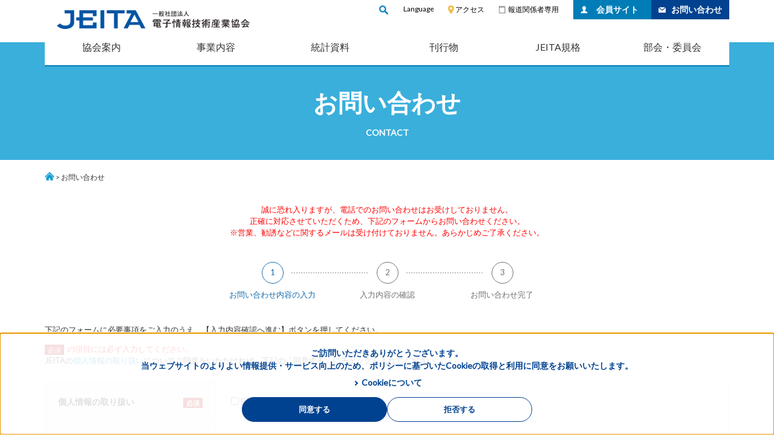

--- FILE ---
content_type: text/html; charset=utf-8
request_url: https://www.jeita.or.jp/cgi-bin/form/form.cgi
body_size: 21290
content:
<!DOCTYPE html>
<html lang="ja">
<head>
<base href="https://www.jeita.or.jp/japanese/form/">



<!-- Google tag (gtag.js) -->
<script async src="https://www.googletagmanager.com/gtag/js?id=G-DQKPDXWJKK"></script>
<script>
  window.dataLayer = window.dataLayer || [];
  function gtag(){dataLayer.push(arguments);}
  gtag('js', new Date());

  gtag('config', 'G-DQKPDXWJKK');
</script>


<meta charset="utf-8">

<title>JEITA 電子情報技術産業協会 / </title>
<meta name="keyword" content="JEITA電子情報技術産業協会">
<meta name="description" content="JEITA電子情報技術産業協会のホームページ。">

<meta http-equiv="X-UA-Compatible" content="IE=edge">
<meta name="format-detection" content="telephone=no">
<meta name="viewport" content="width=device-width,initial-scale=1.0,minimum-scale=1.0">
<link href="https://fonts.googleapis.com/css?family=Lato" rel="stylesheet">
<link rel="stylesheet" href="/japanese/assets/js/slick/slick.css">
<link rel="stylesheet" href="/japanese/assets/js/slick/slick-theme.css">
<link rel="stylesheet" href="/japanese/assets/css/style_base.css">
<link rel="stylesheet" href="/japanese/assets/css/style.css">
<link rel="stylesheet" href="/japanese/assets/css/form.css">

<link rel="stylesheet" href="/japanese/assets/css/responsive.css" />

<link rel="stylesheet" href="/japanese/assets/css/style_custom.css">

<!--[if lt IE 9]>
<script src="/assets/js/html5.js"></script>
<![endif]-->

</head>
<body id="index">
	<header id="gheader" tabindex="-1">
		<div class="logo"><a href="/japanese/"><img src="/japanese/assets/img/common/hd-logo.gif" alt="JEITA電子情報技術産業協会" width="319" height="31"></a></div>
			<nav class="hd-menu" id="hdNavi">
				<ul>
					<li class="li01">

						<div id="searchArea" class="" role="search">
						<span class="visually-hidden">検索</span>
          					<form name="search_form" action="/japanese/gsearch.html" method="GET" id="cse-search-box">
<input type="hidden" name="cx" value="007110248118088335400:cmokdouil1g">
<input type="hidden" name="cof" value="FORID:10;NB:1">
<input type="hidden" name="ie" value="utf8">
            					<input type="text" name="q" value="" id="searchText" class="searchBox" placeholder="検索キーワード">
          					</form>
        				</div>
					</li>

					<li class="li02">
						<p id="mLang" class=""><strong class="lanTl">Language</strong><em> : <a href="/chinese/">中文</a> / <a href="/english/">English</a></em></p>
					<!-- <form name="langChange" id="langChange">
					<select name="langList" class="hd-lang">
						<option value="/chinese" selected="selected">中文</option>
						<option value="/english">English</option>
					</select>
				</form> -->
					
					</li>
					<li class="li03"><a href="/japanese/about/location/index.html">アクセス</a></li>
					<li class="li04"><a href="/webpress/">報道関係者専用</a></li>
					<li class="li05 li-btn"><a href="/japanese/member/">会員サイト</a></li>
					<li class="li06 li-btn"><a href="https://www.jeita.or.jp/japanese/contact/">お問い合わせ</a></li>
				</ul>
			</nav>
	</header>

    
    
    	<nav id="gNavi">
        	<ul>
            <li class="hasChild"><a href="javascript:void(0)">協会案内</a>
            		<div class="sub-menu">
            			<div class="sub-menu-ttl">
            				<p>協会案内TOP</p>
            			</div>
            			<ul>
            				 <li><a href="/japanese/about/message/index.html">会長挨拶</a></li>
            				<li><a href="/japanese/about/overview/index.html">協会概要</a></li>
            				<li><a href="/japanese/about/secret/index.html">組織図</a></li>
            				<li><a href="/japanese/about/executive/index.html">役員一覧</a></li>
            				<li><a href="/cgi-bin/member/list.cgi">会員一覧</a></li>
                                        <li><a href="/japanese/admission/index.html">入会案内</a></li>
            				<li><a href="/japanese/about/public_notice/index.html">決算公告</a></li>
            				<li><a href="/japanese/about/location/index.html">所在地</a></li>
            			</ul>
            		</div>
            	</li>
                <li><a href="/japanese/business/index.html">事業内容</a></li>
                <li><a href="/japanese/stat/">統計資料</a></li>
                <li><a href="/japanese/public/">刊行物</a></li>
                <li><a href="/japanese/public_standard/">JEITA規格</a></li>
                <li><a href="/japanese/committee/">部会・委員会</a></li>
            </ul>
        </nav>
    <!--/gNavi-->

    <div class="menuBtn tab sp">
      <div><span>MENU</span></div>
    </div>

	
<style>
.attention__box .list_attention {
    list-style: none;
    list-style-type: none;
    margin-left: 1.2em;
}
.attention__box .list_arrow > li {
    position: relative;
    padding-left: 1.2em;
    font-size: 13px;
}
.attention__box .list_arrow > li:before {
    content: "";
    display: block;
    position: absolute;
    left: 0;
    top: .58em;
    width: .35em;
    height: .35em;
    border-top: 2px solid #014290;
    border-right: 2px solid #014290;
    opacity: .7;
    transform: rotate(45deg);
}
.attention__box .box01 {
    margin: 2.5em 2em 3.5em;
    padding: clamp(1.5em, 3%, 2.5em);
    background: #fff4f4;
}

.attention__box .box01 .ttl_m {
    margin: 0 0 .5em;
    color: var(--keyColor);
    font-weight: bold;
    transition: margin .2s ease-out;
    color: #ee0000;
    background-color: transparent;
    text-align: left;
    font-size: 13px;
    padding: 0;
}
.attention__box .box01 p {
    margin-top: 0;
    font-size: 13px;
}
</style>
    <div id="top-main">
    	<h1>お問い合わせ<br><span>CONTACT</span></h1>
    </div>
    <div class="container">
      <p class="breadcrumbs"><a href="/japanese/" class="over"><img src="/japanese/assets/img/common/icon-bread-home.png" alt="HOME"></a>&nbsp;&gt;&nbsp;お問い合わせ</p>
      <main class="top">
        <article id="main">
          <section>
<p style="width: 100%;"><span class="red" style="width:50%;display:block;margin: 0 auto;text-align:center;">誠に恐れ入りますが、電話でのお問い合わせはお受けしておりません。<br>正確に対応させていただくため、下記のフォームからお問い合わせください。<br>※営業、勧誘などに関するメールは受け付けておりません。あらかじめご了承ください。</span></p>
            <div class="form-flowList">
              <ol>
                <li class="is-current"><span>お問い合わせ内容の入力</span></li>
                <li><span>入力内容の確認</span></li>
                <li><span>お問い合わせ完了</span></li>
              </ol>
            </div>
            <form action="https://www.jeita.or.jp/cgi-bin/form/check.cgi" method="POST" name="form1">
              <div style="display:none;"><input name="_method" value="POST" type="hidden"></div>
              <p>
              下記のフォームに必要事項をご入力のうえ、【入力内容確認へ進む】ボタンを押してください。</p>
              <p><span class="red"><span class="require">必須</span>の項目には必ず入力してください。</span><br>
              JEITAの<a href="/japanese/privacy/" target="_blank" class="over">個人情報の取り扱い</a>についてご同意をいただければ、下記の「同意する」にチェックを入れてください。<br>
              </p>
              <table class="form-table">
               <colgroup>
                 <col class="is-w25">
                 <col class="is-w75">
               </colgroup>
                <tbody>
                  <tr>
                    <th class="required"><span>個人情報の取り扱い</span></th>
                    <td>
                      <ul class="checkboxList">
                        <li><input name="agree" id="agree" value="1" type="checkbox"><label for="agree" class="checkbox">同意する</label></li>
                      </ul>
                    </td>
                  </tr>
                  <tr>
                    <th class="required"><span>会社・団体名（全角）</span></th>
                    <td><input name="fm_company" class="inputBox is-w500px" maxlength="100" placeholder="例）一般社団法人電子情報技術産業協会" type="text"></td>
                  </tr>
                  <tr>
                    <th class="required"><span>会社・団体名- 〔カタカナ〕（全角）</span></th>
                    <td><input name="fm_company_kana" class="inputBox is-w500px" maxlength="100" type="text"></td>
                  </tr>
                  <tr>
                    <th class="required"><span>氏名（全角）</span></th>
                    <td><input name="fm_name" class="inputBox is-w500px" maxlength="100" type="text"></td>
                  </tr>
                  <tr>
                    <th class="required"><span>氏名 - 〔カタカナ〕（全角）</span></th>
                    <td><input name="fm_name_kana" class="inputBox is-w500px" maxlength="100" type="text"></td>
                  </tr>
                  <tr>
                    <th class="optional"><span>部署名（全角）</span></th>
                    <td><input name="fm_section" class="inputBox is-w500px" maxlength="100" type="text"></td>
                  </tr>
                  <tr>
                    <th class="optional"><span>役職（全角）</span></th>
                    <td><input name="fm_position" class="inputBox is-w500px" maxlength="100" type="text"></td>
                  </tr>
                  <tr>
                    <th class="optional"><span>郵便番号（半角）</span></th>
                    <td>
                      <table class="inner__table">
                        <tbody>
                          <tr>
                            <td><input name="fm_zip1" class="inputBox is-w100px" maxlength="3" placeholder="" type="text"></td>
                            <td>-</td>
                            <td><input name="fm_zip2" class="inputBox is-w100px" maxlength="4" placeholder="" type="text"></td>
                          </tr>
                        </tbody>
                      </table>
                    </td>
                  </tr>
                  <tr>
                    <th class="optional"><span>住所１（全角）</span></th>
                    <td><input name="fm_addr1" class="inputBox is-w500px" maxlength="100" type="text"></td>
                  </tr>
                  <tr>
                    <th class="optional"><span>住所２（全角）</span></th>
                    <td><input name="fm_addr2" class="inputBox is-w500px" maxlength="100" type="text"></td>
                  </tr>
                  <tr>
                    <th class="required"><span>電話番号（半角）</span></th>
                    <td><input name="fm_tel" class="inputBox is-w500px" maxlength="100" type="text"></td>
                  </tr>
                  <tr>
                    <th class="optional"><span>FAX番号（半角）</span></th>
                    <td><input name="fm_fax" class="inputBox is-w500px" maxlength="100" type="text"></td>

                  </tr>
                  <tr>
                    <th class="required"><span>Eメールアドレス（半角）</span></th>
                    <td><input name="fm_email" class="inputBox is-w500px" maxlength="100" type="text"></td>
                  </tr>
                  <tr>
                    <th class="required"><span>確認用Eメールアドレス<br />（半角）</span></th>
                    <td><input name="fm_email2" class="inputBox is-w500px" maxlength="100" type="text"></td>
                  </tr>
                  <tr>
                    <th class="required"><span>お問い合わせ種別</span></th>
                    <td>
                      <select name="fm_comment_type" id="fm_comment_type" class="old-select selectBox">
                        <option value="" selected>選択してください</option>
                        <option value="入退会・登録情報の変更">入退会・登録情報の変更</option>
                        <option value="統計資料">統計資料</option>
                        <option value="刊行物">刊行物</option>
                        <option value="JEITA規格">JEITA規格</option>
                        <option value="部会・委員会">部会・委員会</option>
                        <option value="引用・転載許諾">引用・転載許諾</option>
                        <option value="取材申し込み・お問い合わせ（報道関係者限定）">取材申し込み・お問い合わせ（報道関係者限定）</option>
                        <option value="コード番号（ECセンター関連）">コード番号（ECセンター関連）</option>
                        <option value="その他">その他</option>
                      </select>
                      <!-- Bouton Select reconstruit -->
                      <div class="new-select">
                          <div class="selection">
                              <p>
                                  <span></span>
                                  <i></i>
                              </p>
                              <span></span>
                          </div>
                      </div>
                    </td>
                  </tr>
                  <tr>
                    <th class="required"><span>お問い合わせ内容</span></th>
                    <td><textarea name="fm_comment" maxlength="2000" class="textareaBox" cols="30" rows="6"></textarea></td>
                  </tr>
                </tbody>
              </table>
              <div class="attention__box">
                <h3>お問い合わせいただく前の注意</h3>
                <h4><input name="agree2" id="agree2" value="1" type="checkbox" class="checkbox-input">
                <label for="agree2" class="checkbox checkbox-parts">&nbsp;下記事項にご同意の上、お問い合わせください。</label><span class="required">必須</span></h4>
                <ul class="list_arrow list_attention">
        <li>電話でのお問い合わせはお受けしておりません。</li>
        <li>正確に対応させていただくため、フォームからお問い合わせください。</li>
        <li>営業、勧誘などに関するメールは受け付けておりません。あらかじめご了承ください。</li>
        <li>ご提供いただいた個人情報は、当協会からの回答のために使用させていただきます。</li>
        <li>お問い合わせ内容によっては、お答えできない場合や回答までお時間をいただく場合もございます。あらかじめご了承ください。</li>
        <li>ご自身からご提供いただいた個人情報については、開示、訂正、削除をご請求いただけます。その際は「お問い合わせフォーム」よりご連絡ください。</li>
        <li>個人情報を正しくご記入いただけない場合は、お問い合わせに回答できない場合がございます。</li>
        <li>当協会から回答いたしました内容は、お問い合わせいただいた方個人に宛てたものです。内容の一部または全てを転用や二次利用することは、ご遠慮ください。</li>
                </ul>
	        <div class="box01">
	          <h3 class="ttl_m">問い合わせフォームを利用した営業・勧誘等について</h3>
	          <p>本フォームは、お客さまなどからのお問い合わせを正確かつ円滑に対応することを目的として設置したものです。お問い合わせフォームを営業や勧誘を目的として利用することは目的外利用にあたり、本来の目的であるお問い合わせの対応ならびに当協会業務の阻害要因となることから、本フォームを利用した営業・勧誘等の一切を固くお断りいたします。</p>
	        </div>
              </div>
              <div class="submitBlock">
                <ul class="btnLink is-submit">
                <li><span><input value="入力内容確認へ進む" name="submit" type="submit" class="over"></span></li>
                </ul>
              </div>
            </form>
          </section>
        </article>
      </main>
    </div>


	
	<footer id="gfooter">
		<div class="footer-inner container hover-opacity">
			<div class="ft-menu">
				<a href="https://www.jeita.or.jp/japanese/contact/" class="ft-btn">お問い合わせはこちら</a>
			</div>
			<div class="footer-inner2">
				<div class="ft-menu2">
					<ul>
						<li><a href="/japanese/about/message/index.html">会長挨拶</a></li>
						<li><a href="/japanese/about/overview/index.html">協会概要</a></li>
						<li><a href="/japanese/about/secret/index.html">組織図</a></li>
						<li><a href="/japanese/about/executive/index.html">役員一覧</a></li>
						<li><a href="/cgi-bin/member/list.cgi">会員一覧</a></li>
						<li><a href="/japanese/admission/index.html">入会案内</a></li>
						<li><a href="/japanese/about/public_notice/index.html">決算公告</a></li>
					</ul>
				</div>
				<div class="ft-menu2">
					<ul>
						<li><a href="/japanese/business/index.html">事業内容</a></li>
						<li><a href="/japanese/stat/">統計資料</a></li>
						<li><a href="/japanese/public/">刊行物</a></li>
						<li><a href="/japanese/public_standard/">JEITA規格</a></li>
					</ul>
				</div>
				<div class="ft-menu2">
					<ul>
						<li><a href="/japanese/sitemap/">サイトマップ</a></li>
						<li><a hreF="/webpress/">報道関係者サイト</a></li><li><a hreF="/japanese/login/">会員サイト</a></li>
					</ul>
				</div>
				<div class="ft-menu2">
					<ul>
						<li><a hreF="/japanese/about/location/index.html">アクセス</a></li>
						<li><a href="/japanese/aboutlink/">リンクについて</a></li>
						<li><a href="/japanese/privacy/">個人情報保護方針</a></li>
						<li><a href="/japanese/information-security/">情報セキュリティ基本方針</a></li>
						<li><a href="/japanese/accessibility/">ウェブアクセシビリティ方針</a></li>
					</ul>
				</div>
				<div class="ft-menu2">
					<ul>
						<li><a href="/english/">English</a></li>
						<li><a href="/chinese/">中文</a></li>
					</ul>
				</div>
			</div>
		</div>
		<p class="copyright">Copyright &copy; JEITA All Rights Reserved.</p>
	</footer>


	<div class="cookiePopup" tabindex="0">
		<div class="inner">
			<p>ご訪問いただきありがとうございます。<br>
				当ウェブサイトのよりよい情報提供・サービス向上のため、ポリシーに基づいたCookieの取得と利用に同意をお願いいたします。
			</p>
			<p class="txt_link"><a href="/japanese/privacy/#cookie" class="link" target="_blank">Cookieについて</a></p>
			<div class="btnFrame">
			  <button class="btn btn_agree" id="btn_accept_cookie" tabindex="0">同意する</button>
			  <button class="btn btn_disagree" id="btn_reject_cookie" tabindex="0">拒否する</button>
			</div>
		</div>
	</div>

	<div id="backtotop" class="clearfix hover-opacity">
		<a href="#gheader">
			<img src="/japanese/assets/img/common/backtotop-icon.png" alt="ページトップへ">
		</a>
	</div>
	
<script src="/japanese/assets/js/jquery-3.2.1.min.js"></script>
<script src="/japanese/assets/js/jquery-migrate-1.4.1.min.js"></script>
<script src="/japanese/assets/js/jquery.page-scroller.js"></script>
<script src="/japanese/assets/js/slick/slick.js"></script>
<script src="/japanese/assets/js/functions.js"></script>
<script src="/japanese/assets/js/scroll-top.js"></script>
<script src="/japanese/assets/js/responsive.js"></script>
<script src="/japanese/assets/js/cookie-popup.js"></script>
<script>
$(function () {
  const pageTop = $("#backtotop");
  pageTop.hide();
  $(window).on("scroll", function () {
    if ($(this).scrollTop() > 100) {
      pageTop.fadeIn();
    } else {
      pageTop.fadeOut();
    }
    scrollHeight = $(document).height();
    scrollPosition = $(window).height() + $(window).scrollTop();
    footHeight = $("footer").innerHeight();
    if (scrollHeight - scrollPosition <= footHeight) {
      pageTop.css({
        position: "absolute",
        bottom: footHeight,
      });
    } else {
      pageTop.css({
        position: "fixed",
        bottom: "37px",
      });
    }
  });
  $("#backtotop a").click( function (e) {
	e.preventDefault();
    window.scrollTo({
        top: 0,
        behavior: 'smooth'
    });

    setTimeout(function() {
        $("#gheader .logo a").focus();
	}, 500);
});

});
</script>
<script src="/japanese/assets/js/link-focus.js"></script>

<script src="/japanese/assets/js/custom-select.js"></script>
<!--<script src="/japanese/assets/js/public_standard.js"></script>-->
<script src="/japanese/assets/js/form.js"></script>


<!--
recaptcha_sitekey: 
recaptcha_success: 
recaptcha_score: 
-->
</body>
</html>

--- FILE ---
content_type: text/css
request_url: https://www.jeita.or.jp/japanese/assets/css/style.css
body_size: 43017
content:
@charset "UTF-8";
/* compornent
------------------------------------*/
.heading-style01 {
  font-size: 34px;
  font-weight: bold;
  text-align: center;
  position: relative;
  margin: 40px 0 20px;
  color: #3aafdb;
}
.heading-style01:before {
  content: "";
  width: 100%;
  height: 1px;
  background-color: #3aafdb;
  position: absolute;
  top: 50%;
  left: 0;
}
.heading-style01 span {
  display: inline-block;
  background-color: #fff;
  position: relative;
  padding: 0 20px;
}

.heading-style02 {
  font-size: 18px;
  font-weight: bold;
  margin-bottom: 20px;
}

.heading-style03 {
  font-size: 34px;
  font-weight: bold;
  color: #000;
  margin: 30px 0 40px;
}
.heading-style03 span {
  display: block;
  font-size: 17px;
}

.heading-style04 {
  font-size: 34px;
  font-weight: bold;
  position: relative;
  border-bottom: 4px solid #b5b5b5;
  margin-bottom: 40px;
}
.heading-style04:after {
  border-bottom: 4px solid #3aafdb;
  bottom: -4px;
  content: " ";
  left: 0;
  position: absolute;
  width: 265px;
}

.heading-style05 {
  font-size: 34px;
  font-weight: bold;
  position: relative;
  border-bottom: 4px solid #b5b5b5;
  margin-bottom: 40px;
}
.heading-style05:after {
  border-bottom: 4px solid #05b8be;
  bottom: -4px;
  content: " ";
  left: 0;
  position: absolute;
  width: 265px;
}

.heading-style06 {
  font-size: 15px;
  font-weight: bold;
  margin: 20px 0 10px;
}

.heading-style07 {
  font-size: 18px;
  font-weight: bold;
  margin: 20px 0 10px;
}

.heading-style08 {
  font-size: 16px;
  font-weight: bold;
  padding: 0 5px;
  display: inline-block;
  background-color: #ccc;
  margin: 20px 0 10px;
}

.heading-style09 {
  border-bottom: 3px solid #cce4ff;
  margin: 1.5em 0 0.8em 0;
  font-size: 16px;
  font-size: 20px;
  font-weight: bold;
  position: relative;
}
.heading-style09:after {
  position: absolute;
  content: " ";
  display: block;
  border-bottom: solid 3px #014290;
  bottom: -3px;
  width: 30%;
}

.pickup_ttl_m {
  clear: both;
  margin: 2em 0 .7em;
  font-size: 1.8rem;
  font-weight: bold;
  color: #3aafdb;
}

.heading-sub01 {
  font-size: 17px;
  margin: -30px 0 30px;
}

.dl-list01 {
  display: -webkit-box;
  display: -ms-flexbox;
  display: -webkit-flex;
  display: flex;
  -ms-flex-wrap: wrap;
  -webkit-flex-wrap: wrap;
  flex-wrap: wrap;
}
.dl-list01 dt {
  width: 10%;
}
.dl-list01 dd {
  width: 90%;
}
.dl-list01.list02 dt {
  width: 7%;
}
.dl-list01.list02 dd {
  width: 93%;
}
.dl-list01.list03 dt {
  width: 22%;
}
.dl-list01.list03 dd {
  width: 78%;
}
.dl-list01.list03 span {
  display: inline-block;
}
.dl-list01.list03 .year {
  width: 105px;
}
.dl-list01.list03 .name {
  width: 86px;
}

.dl-list02 dt {
  display: inline-block;
  vertical-align: middle;
  *vertical-align: auto;
  *zoom: 1;
  *display: inline;
  padding: 2px 0.9em;
  border-radius: 30px;
  background: #3aafdb;
  color: #fff;
  font-weight: bold;
  margin-bottom: 0.5em;
  font-size: 14px;
}
.dl-list02 dd {
  margin-bottom: 1em;
}

.dl-list03 dt {
  position: relative;
  padding-left: 10px;
  font-weight: bold;
}
.dl-list03 dt:after {
  position: absolute;
  top: 11px;
  left: 0;
  content: "";
  width: 4px;
  height: 4px;
  -moz-border-radius: 2px;
  -webkit-border-radius: 2px;
  border-radius: 2px;
  background-color: #000;
}
.dl-list03 dd {
  padding-left: 10px;
  margin-bottom: 10px;
}
.dl-list03 dd:last-of-type {
  margin-bottom: 0;
}

.tb-outline th,
.tb-outline td {
  font-size: 16px;
  padding: 15px 10px;
}
.tb-outline th {
/*  width: 190px; */
  width: 16.8%;
  min-width: 160px;
  border-bottom: 2px solid #d7d7d5;
  font-weight: bold;
}
.tb-outline td {
  border-bottom: 2px solid #f0f0ee;
}
.tb-outline .btm-menu {
  margin: 0 !important;
  padding: 0;
}

.tb-outline .btm-menu nav a,
.tb-outline .btm-menu nav div {
/*	margin-bottom: 0 !important; */
	text-decoration: none !important;
}
@media print, screen and (min-width: 768px) {
	.tb-outline .btm-menu nav a,
	.tb-outline .btm-menu nav div {
		margin-bottom: 0 !important;
	}
}

.icon-new-window {
  display: inline-block;
  vertical-align: middle;
  *vertical-align: auto;
  *zoom: 1;
  *display: inline;
  position: relative;
}
.icon-new-window:after {
  content: "";
  position: absolute;
  width: 10px;
  height: 10px;
  background: url(../img/common/icon_new_window.svg) no-repeat;
  background-size: cover;
}

.icon-new-window02 {
  display: inline-block;
  vertical-align: middle;
  *vertical-align: auto;
  *zoom: 1;
  *display: inline;
  position: relative;
}
.icon-new-window02:after {
  content: "";
  position: absolute;
  top: 0;
  right: -20px;
  width: 15px;
  height: 15px;
  background: url(../img/common/icon-new-window.png) no-repeat;
  background-size: cover;
}

a span.icon-new-window02 {
  text-decoration: underline;
}
a:hover span.icon-new-window02 {
  text-decoration: none;
}

.icon-pdf {
  display: inline-block;
  vertical-align: middle;
  *vertical-align: auto;
  *zoom: 1;
  *display: inline;
  position: relative;
}
.icon-pdf:after {
  content: "";
  position: absolute;
  width: 20px;
  height: 20px;
	margin-left: 5px;
  background: url(../img/common/icon-pdf.png) no-repeat;
  background-size: cover;
}

small {
  font-size: 11px;
  display: inline-block;
  vertical-align: middle;
  *vertical-align: auto;
  *zoom: 1;
  *display: inline;
}

.display-inline {
  display: inline !important;
}

.display-inline-block {
  display: inline-block !important;
}

.img-left {
  float: left;
  margin: 0 15px 15px 0;
}

.img-right {
  float: right;
  margin: 0 0 15px 15px;
}

.no-visible {
  visibility: hidden !important;
}

.f-size-14 {
  font-size: 14px !important;
}

.f-size-16 {
  font-size: 16px !important;
}

.f-size-18 {
  font-size: 18px !important;
}

.f-size-20 {
  font-size: 20px !important;
}

.align-right {
  text-align: right !important;
}

.align-left {
  text-align: left !important;
}

.align-center {
  text-align: center !important;
}

.mt0 {
  margin-top: 0px !important;
}

.mt5 {
  margin-top: 5px !important;
}

.mt10 {
  margin-top: 10px !important;
}

.mt15 {
  margin-top: 15px !important;
}

.mt20 {
  margin-top: 20px !important;
}

.mt30 {
  margin-top: 30px !important;
}

.mt40 {
  margin-top: 40px !important;
}

.mt50 {
  margin-top: 50px !important;
}

.mt60 {
  margin-top: 60px !important;
}

.mt70 {
  margin-top: 70px !important;
}

.mt80 {
  margin-top: 80px !important;
}

.mt90 {
  margin-top: 90px !important;
}

.mt100 {
  margin-top: 100px !important;
}

.mb0 {
  margin-bottom: 0px !important;
}

.mb10 {
  margin-bottom: 10px !important;
}

.mb15 {
  margin-bottom: 15px !important;
}

.mb20 {
  margin-bottom: 20px !important;
}

.mb30 {
  margin-bottom: 30px !important;
}

.mb40 {
  margin-bottom: 40px !important;
}

.mb50 {
  margin-bottom: 50px !important;
}

.mb60 {
  margin-bottom: 60px !important;
}

.mb70 {
  margin-bottom: 70px !important;
}

.mb80 {
  margin-bottom: 80px !important;
}

.mb90 {
  margin-bottom: 90px !important;
}

.mb100 {
  margin-bottom: 100px !important;
}

.m-auto {
  margin-left: auto;
  margin-right: auto;
}

.pr10 {
  padding-right: 10px !important;
}

.pl10 {
  padding-left: 10px !important;
}

.w5em {
  width: 5em;
}

.bg_gray {
  background: #f5f5f5;
}

.noteBox01 {
  margin: 2em auto;
  padding: 1.75em;
  background: #f8f8f8;
}

.ico-idx {
  display: inline-block;
  position: relative;
  top: -.1em;
  width: 1.6em;
  height: 1.6em;
  margin-right: .5em;
  background: #3aafdb;
  font-size: .8em;
  font-weight: bold;
  color: #fff;
  line-height: 1.6em;
  text-align: center;
  vertical-align: middle;
}

.text-idx {
  display: flex;
  justify-content: flex-start;
}

.text-idx .ico-idx {
  top: .5em;
  gap: .5em;
}

.text-idx .ico-idx + * {
  flex: 1;
}

.clf {
  *zoom: 1;
}
.clf:before,
.clf:after {
  content: "";
  display: table;
}
.clf:after {
  clear: both;
}

.border-3 {
  border: 3px solid #ccc;
}

.em {
	color: #b20000;
}
.text-indent-1 {
  text-indent: -1em;
  padding-left: 1em;
}

.f-color-red {
  color: red;
}

.title-block01 h1 {
  font-size: 21px;
  font-weight: bold;
  background-color: #28a896;
  color: #fff;
  padding: 1em;
  text-align: center;
}
.title-block01 p {
  font-size: 14px;
  border: 1px solid #28a896;
  border-top: none;
  padding: 1em;
}

.ul-list-pdf01 {
  font-size: 14px;
  margin: 10px 0;
}
.ul-list-pdf01 li span {
  display: inline-block;
  vertical-align: middle;
  *vertical-align: auto;
  *zoom: 1;
  *display: inline;
  position: relative;
}
.ul-list-pdf01 li span:after {
  position: absolute;
  content: "";
  right: -25px;
  top: 0;
  background: url(../img/common/icon-pdf.png);
  background-size: cover;
  width: 20px;
  height: 20px;
}

.dl-list-pdf01 {
  font-size: 14px;
}
.dl-list-pdf01 dt {
  margin-top: 1em;
}
.dl-list-pdf01 dd {
  font-size: 11px;
}
.dl-list-pdf01 .date {
  font-weight: bold;
}

.row {
  display: flex;
  display: -webkit-flex;
  -webkit-box-pack: justify;
  -ms-flex-pack: justify;
  justify-content: space-between;
}

.col-50 {
  flex: 1;
  margin: 20px;
}
.col-50.col-block01 {
  border: 1px solid #28a896;
  padding: 20px;
}
.col-50.no-margin {
  margin: 0;
}

body:not(#index) #main a {
  color: #0279ae;
  text-decoration: underline;
}
body:not(#index) #main a:hover {
  text-decoration: none;
}

#top-main {
  position: relative;
  margin-top: -40px;
}

#top-main > p {
  position: absolute;
  top: 117px;
  left: 50%;
  margin-left: -209px;
  z-index: 999;
}

#top-slider {
  opacity: 0;
  transition: opacity 0.25s ease;
    max-width: 1600px;
    margin-left: auto;
    margin-right: auto;
    position: relative;
}
#top-slider.slick-initialized {
  opacity: 1;
}

#top-slider img {
  max-width: 100%;
  max-height: 100%;
  width: 100%;
  width: auto\9;
  /* ie8 */
  margin: 0 auto;
}
#top-slider .has-text {
  position: relative;
/* width: 83.33%; */
/*width: 83.33vw;
left: 8vw !important; */
/*padding: 0 100px;
width: 1600px;*/
}

/**/.slick-slider .slick-list {
margin: 0 auto;
/*	padding: 0 100px; */
}

#top-slider .has-text .text {
  position: absolute;
  top: 50%;
  /* right: 160px; */
  /*  right: 9vw; */
  left: 60%;
  right: 3%;
  transform: translateY(-50%);
  -webkit-transform: translateY(-50%);
  margin: auto;
  color: #fff;
  text-align: center;
}

#top-slider .has-text .text .txt-inner {
	display: inline-block;
	margin: 0 auto;
	text-align: left;
}

#top-slider .has-text:before {
	content: "";
	display: block;
	box-sizing: border-box;
	position: absolute;
	top: 0;
	right: 0;
	width: 52.0625%;
	height: 100%;
	/* background: rgba(1, 66, 144, 0.75); */
	background: url(../img/top/bg_main.png) no-repeat right center;
	background-size: contain;
	z-index: 5;
}

#top-slider .has-text .text {
	transition: opacity .4s ease-in-out .5s;
	/*opacity: 0;*/
	z-index: 10;
}

#top-slider .has-text img {
	transition: transform .4s ease-in-out .15s, opacity .4s ease-out .18s;
	/*opacity: 0;*/
	transform: translateX(-3.5%);
}

#top-slider  .has-text.slick-current img {
	opacity: 1;
	transform: translateX(0);
}

#top-slider  .has-text.slick-current .text {
	opacity: 1;
}


#top-slider .has-text .text a {
  color: #fff;
  font-size: 16px;
  width: 178px;
  line-height: 43px;
  display: inline-block;
  border: 1px solid #fff;
  text-align: center;
  position: relative;
  -webkit-transition-property: all;
  transition-property: all;
  -webkit-transition-duration: 0.2s;
  transition-duration: 0.2s;
  -webkit-transition-timing-function: ease-in;
  transition-timing-function: ease-in;
}

#top-slider .has-text .text a::before,
#top-slider .has-text .text a::after {
  position: absolute;
  right: 10px;
  top: 50%;
  content: "";
  vertical-align: middle;
}

#top-slider .has-text .text a::before {
  width: 4px;
  height: 4px;
  border-top: 2px solid #fff;
  border-right: 2px solid #fff;
  -webkit-transform: translateY(-50%) rotate(45deg);
  transform: translateY(-50%) rotate(45deg);
  -webkit-transition-property: all;
  transition-property: all;
  -webkit-transition-duration: 0.2s;
  transition-duration: 0.2s;
  -webkit-transition-timing-function: ease-in;
  transition-timing-function: ease-in;
}

#top-slider .has-text .text a:hover {
  background-color: #fff;
}

#top-slider .has-text .text a:hover {
  color: #014290;
}
#top-slider .has-text .text a:hover::before {
  border-top-color: #014290;
  border-right-color: #014290;
}

#top-slider .has-text .text h2 {
  font-size: 1.7vw;
  line-height: 1.4;
  font-weight: bold;
}

#top-slider .has-text .text h2 span {
  font-size: 1.2vw;
}

#top-slider .has-text .text p {
  font-size: 1vw;
  margin: 1em 0;
}

#top-slider .slick-slide {
/*  margin-right: 17px;
  margin-left: 17px; */
}
#top-slider .slick-prev,
#top-slider .slick-next {
  z-index: 1;
  width: 30px;
  height: 30px;
}
#top-slider .slick-prev:before,
#top-slider .slick-next:before {
  font-size: 30px;
}

#top-slider .slick-prev {
  left: 20px;
}
#top-slider .slick-next {
  right: 20px;
}

#top-slider .slick-dots li button:before {
  font-size: 15px;
}

#top-slider .slick-dots {
	bottom: 80px;
	left: 50%;
	transform: translateX(-50%);
	margin: 0 auto;
	padding: 0 30px;
	width: 100%;
	text-align: right;
}

#top-slider .slick-dots li button:before {
  color: #fff;
}
#top-slider .slick-dots li.slick-active button:before,
#top-slider .slick-dots li button:hover:before,
#top-slider .slick-dots li button:focus:before {
  color: #35baeb;
}
#top-menu {
  max-width: 1132px;
  margin: -90px auto 0;
  background-color: #fff;
  position: relative;
  -webkit-box-shadow: 0px -5px 11px -10px rgba(0, 0, 0, 0.46);
  -moz-box-shadow: 0px -5px 11px -10px rgba(0, 0, 0, 0.46);
  box-shadow: 0px -5px 11px -10px rgba(0, 0, 0, 0.46);
}

#top-menu nav {
  display: -webkit-box;
  display: -ms-flexbox;
  display: flex;
  display: -webkit-flex;
  justify-content: space-between;
  flex-wrap: wrap;
  padding: 30px 42px;
}

#top-menu nav a {
  width: 230px;
  height: 0px;
  padding-top: 16.032%;
  display: block;
  background-repeat: no-repeat;
  background-position: center center;
  position: relative;
  color: #fff;
  -moz-transition-property: all;
  -o-transition-property: all;
  -webkit-transition-property: all;
  transition-property: all;
  -moz-transition-duration: 0.2s;
  -o-transition-duration: 0.2s;
  -webkit-transition-duration: 0.2s;
  transition-duration: 0.2s;
  -moz-transition-timing-function: ease-in;
  -o-transition-timing-function: ease-in;
  -webkit-transition-timing-function: ease-in;
  transition-timing-function: ease-in;
}

#top-menu nav a:hover {
  opacity: 0.7;
}

#top-menu nav a span {
  text-align: center;
  position: absolute;
  display: block;
  bottom: 0;
/*  height: 50px;
  line-height: 50px; */
  height: 4.4vw; /* [20/04/20] */
  line-height: 4.4vw; /* [20/04/20] */
  left: 0;
  right: 0;
  width: 100%;
  background-color: rgba(80, 80, 80, 0.8);
  font-size: 16px;
  font-weight: bold;
}

#top-menu nav a:nth-child(1) {
  background-image: url(../img/top/menu-pic01.jpg);
}

#top-menu nav a:nth-child(2) {
  background-image: url(../img/top/menu-pic02.jpg);
}

#top-menu nav a:nth-child(3) {
  background-image: url(../img/top/menu-pic03.jpg);
}

#top-menu nav a:nth-child(4) {
  background-image: url(../img/top/menu-pic04.jpg);
}



/* 役員一覧
------------------------------------*/
.exe_list ul {
  display: -webkit-box;
  display: -ms-flexbox;
  display: -webkit-flex;
  display: flex;
/*  width: 600px; */
  max-width: 600px;
  margin: 0 auto;
}
.exe_list ul li {
  text-align: center;
  line-height: 1.2;
  width: 50%;
  padding: 0 20px 20px;
}
.exe_list ul li p.title01 {
  font-weight: bold;
  font-size: 16px;
  margin: 5px 0;
}
.exe_list ul li p.title02 {
  font-size: 13px;
  margin: 5px 0;
}
.exe_list ul li p.name {
  font-weight: bold;
  font-size: 13px;
  margin: 5px 0;
}

.exe_list2 {
/*  margin: 0 131px; */
	margin: 0 auto;
	max-width: 870px;
}
.exe_list2 ul {
  display: -webkit-box;
  display: -ms-flexbox;
  display: -webkit-flex;
  display: flex;
  -ms-flex-wrap: wrap;
  -webkit-flex-wrap: wrap;
  flex-wrap: wrap;
  margin: 0 -20px;
}
.exe_list2 ul li {
  text-align: center;
  line-height: 1.2;
  width: 33.333%;
  padding: 0 20px 20px;
}
.exe_list2 ul li p.title01 {
  font-weight: bold;
  font-size: 16px;
  margin: 5px 0;
}
.exe_list2 ul li p.title02 {
  font-size: 13px;
  margin: 5px 0;
}
.exe_list2 ul li p.name {
  font-weight: bold;
  font-size: 13px;
  margin: 5px 0;
}

.former-list ul li {
  font-size: 16px;
  padding: 10px 0;
  border-bottom: 2px solid #f0f0ee;
  position: relative;
}
.former-list ul li:after {
  content: "";
  position: absolute;
  bottom: -2px;
  left: 0;
  width: 190px;
  height: 2px;
  background-color: #d7d7d5;
}
.former-list ul li span {
  width: 205px;
  display: inline-block;
}

/* 決算広告
------------------------------------*/
.pn-list ul {
  display: -webkit-box;
  display: -ms-flexbox;
  display: -webkit-flex;
  display: flex;
  -ms-flex-wrap: wrap;
  -webkit-flex-wrap: wrap;
  flex-wrap: wrap;
}
.pn-list ul li {
  width: 33.3333%;
  font-size: 21px;
  background: url(../img/common/icon-pdf.png) left center no-repeat;
  background-size: 28px;
  padding: 0 0 0 32px;
  margin: 10px 0;
  font-weight: bold;
}
.pn-list ul li a {
  color: #333 !important;
  text-decoration: none !important;
}

.company_list h3 {
  font-weight: bold;
  text-align: center;
  position: relative;
  font-size: 16px;
  margin: 40px 0 20px;
}
.company_list h3 span {
  background-color: #fff;
  position: relative;
  z-index: 2;
  padding: 0 20px;
}
.company_list h3:before {
  top: 50%;
  left: 0;
  right: 0;
  width: 100%;
  height: 1px;
  background: #999;
  content: "";
  position: absolute;
  z-index: 1;
}
.company_list ul {
  display: -webkit-box;
  display: -ms-flexbox;
  display: -webkit-flex;
  display: flex;
  -ms-flex-wrap: wrap;
  -webkit-flex-wrap: wrap;
  flex-wrap: wrap;
  margin: 0 -20px;
}
.company_list ul li {
  text-align: center;
  line-height: 1.2;
  width: 20%;
  padding: 0 20px 20px;
}

/* アクセス
------------------------------------*/
.access h3 {
  border-left: 3px solid #195674;
  padding-left: 8px;
  font-size: 16px;
  font-weight: bold;
  margin-bottom: 10px;
}
.access .access_map {
  display: -webkit-box;
  display: -ms-flexbox;
  display: -webkit-flex;
  display: flex;
  -ms-flex-wrap: wrap;
  -webkit-flex-wrap: wrap;
  flex-wrap: wrap;
  margin-bottom: 50px;
}
.access .access_map .map {
  position: relative;
/*  padding-right: 20px; */
  margin-right: 20px;
  width: calc(41.85% - 20px);
}
.access .access_map .text {
/*  width: 658px; */
  width: 58.15%;
  background-color: #f8f8f8;
  padding: 50px;
}
.access .access_map .map:before {
	content: "";
	display: block;
	height: 0;
	padding: 88.1% 0 0;
}

.access .access_map iframe {
	position: absolute;
	left: 0;
	top: 0;
	width: 100%;
	height: 100%;
}

.access .access_map p {
  font-size: 16px;
}
.access .access_map ul li {
  font-size: 16px;
}
.access .access_info {
  display: -webkit-box;
  display: -ms-flexbox;
  display: -webkit-flex;
  display: flex;
  -ms-flex-wrap: wrap;
  -webkit-flex-wrap: wrap;
  flex-wrap: wrap;
}
.access .access_info .map {
  position: relative;
/*  padding-right: 20px; */
  margin-right: 20px;
  width: calc(41.85% - 20px);

}
.access .access_info .info {
  background-color: #f8f8f8;
/*  width: 658px; */
  width: 58.15%;
  padding: 50px;
}

.access .access_info .map:before {
	content: "";
	display: block;
	height: 0;
	padding: 88.1% 0 0;
}

.access .access_info .map img {
	position: absolute;
	left: 0;
	top: 0;
	width: 100%;
	height: 100%;
}

.access .access_info .access_area {
  border-bottom: 1px #666 solid;
  margin-bottom: 20px;
  padding-bottom: 20px;
}

/* PICK UP
------------------------------------*/
.pickup-detail .pickup-mainimg {
  text-align: center;
}
.pickup-detail h2 {
  text-align: center;
  color: #fff;
  background-color: #014290;
  font-size: 38px;
  margin: 20px 0 50px;
  padding: 10px 0;
  -moz-border-radius: 10px;
  -webkit-border-radius: 10px;
  border-radius: 10px;
}
.pickup-detail .pickup-maintitle {
  position: relative;
}
.pickup-detail .pickup-maintitle a {
  position: absolute;
  text-align: center;
  color: #fff !important;
  background-color: #0b88b7;
  top: 60px;
  right: 0;
  display: inline-block;
  vertical-align: middle;
  *vertical-align: auto;
  *zoom: 1;
  *display: inline;
  line-height: 30px;
  text-decoration: none !important;
  font-size: 18px;
  padding: 0 30px 0 15px;
}
.pickup-detail .pickup-maintitle a:after {
  position: absolute;
  content: "";
  width: 8px;
  height: 16px;
  top: 50%;
  right: 15px;
  background: url(../img/common/icon07.png) no-repeat;
  margin-top: -8px;
}
.pickup-detail .pickup-maintitle a:hover {
  background-color: #3aafdb;
}
.pickup-detail .pickup-maintitle a.pickup-btn01 {
  top: 33px;
}
.pickup-detail .pickup-mainimg {
  text-align: center;
}
.pickup-detail .lead-text {
  background-color: #eee;
  padding: 50px 150px;
  margin: 30px 0;
  line-height: 1.8;
  color: #195674;
  font-weight: bold;
}
.pickup-detail .lead-text p {
  font-size: 18px;
}
.pickup-detail blockquote {
  font-size: 18px;
  line-height: 1.8;
  border: 1px solid #ccc;
  margin: 30px 0;
  padding: 15px;
}
.pickup-detail .pickup-box01 {
  background-color: #eee;
  padding: 30px;
  margin: 30px 0;
}
.pickup-detail .pickup-box01 .heading {
  color: #195674;
  font-weight: bold;
}
.pickup-detail .pickup-box02 h4 {
  color: #195674;
}
.pickup-detail .pickup-box02 .pickup-box02-inner {
  padding: 0 18px 20px;
  border-bottom: 1px solid #ccc;
}
.pickup-detail .pickup-box02 .pickup-box02-inner .date {
  font-size: 14px;
}
.pickup-detail .pickup-box02 .pickup-box02-inner h5 {
  font-size: 18px;
  margin: 3px 0 0;
}
.pickup-detail .pickup-box02 .pickup-box02-inner p {
  line-height: 1.5;
}
.pickup-detail .pickup-box03 {
  margin-bottom: 20px;
}
.pickup-detail .pickup-box03 p {
  line-height: 1.5 !important;
}
.pickup-detail .pickup-box03 h4 {
  font-size: 18px;
  font-weight: bold;
  position: relative;
  padding-left: 22px;
}
.pickup-detail .pickup-box03 h4:before {
  content: "";
  position: absolute;
  width: 18px;
  height: 18px;
  background-color: #195674;
  top: 4px;
  left: 0;
}
.pickup-detail .pickup-box03 h5 {
  font-size: 18px;
  margin: 5px 0;
}
.pickup-detail .pickup-list-box ul li {
  position: relative;
  padding-left: 10px;
  font-size: 18px;
  line-height: 2;
}
.pickup-detail .pickup-list-box ul li:before {
  position: absolute;
  content: "";
  width: 4px;
  height: 4px;
  -moz-border-radius: 2px;
  -webkit-border-radius: 2px;
  border-radius: 2px;
  top: 16px;
  left: 0;
  background-color: #333;
}
.pickup-detail .pickup-text {
  padding: 0 150px;
}
.pickup-detail .pickup-text p {
  line-height: 2;
  margin-bottom: 1em;
  font-size: 18px;
}
.pickup-detail .pickup-text p:last-of-type {
  margin-bottom: 0;
}

.pickup-detail .pickup-text .pickup_ttl_m {
  font-size: 2rem;
}


.pickup-detail .pickup-text dl {
  font-size: 18px;
}
.pickup-detail .pickup-text .small {
  font-size: 12px;
  display: inline-block;
  vertical-align: top;
}
.pickup-detail .pickup-text .pickup-list01 {
  font-size: 14px;
  padding: 20px;
}
.pickup-detail .pickup-text .pickup-list01 dt:after {
  top: 9px;
}

.pickup-detail .fz_m {
  font-size: 1.8rem !important;
}

.pickup-detail .fz_s {
  font-size: 1.6rem !important;
}

/* TOPICS
------------------------------------*/
.topics {
  font-size: 16px;
}

div.normalInfoBox {
  margin-bottom: 20px;
  padding: 10px;
}

div.attentionInfoBox {
  border: 2px solid #f00;
  margin-bottom: 20px;
  padding: 20px;
}

ul.targetDevice {
  margin-left: 2em;
}

ul.evidenceList {
  margin-left: 2em;
}

div.normalInfoBox {
  margin-bottom: 20px;
  padding: 10px;
}

div.attentionInfoBox {
  border: 2px solid #f00;
  margin-bottom: 20px;
  padding: 10px;
}

ul.evidenceList {
  margin-left: 2em;
}

.note {
  padding-left: 3em;
  text-indent: -3em;
  font-size: 90%;
}

.note3 {
  padding-left: 1em;
  text-indent: -1em;
  font-size: 90%;
}

.normal {
  padding-left: 1em;
  text-indent: -1em;
}

.step {
  padding-left: 6em;
  text-indent: -6em;
}

.step2 {
  padding-left: 1em;
  text-indent: -1em;
}

.table_ttl {
  text-align: left;
  padding-left: 10px;
}

.step_arr {
  text-align: center;
}

.shinsei {
  text-indent: -1em;
}

/* JEITA関連組織 / 電子・電機業界の関連団体及び組織 / 海外の関連団体・機関
------------------------------------*/
.about-list h2 {
  font-size: 16px;
  margin-bottom: 10px;
}
.about-list .committeeLinks li {
  font-size: 16px;
  margin-bottom: 10px;
}
.about-list .orgBox {
  padding: 20px 0;
  border-bottom: 2px solid #f0f0ee;
  position: relative;
}
.about-list .orgBox:after {
  content: "";
  position: absolute;
  bottom: -2px;
  left: 0;
  width: 500px;
  height: 2px;
  background-color: #d7d7d5;
}

/* 会長メッセージ
------------------------------------*/
.about-message h2 {
  text-align: center;
  font-size: 40px;
  letter-spacing: 2px;
/*  margin-bottom: 50px; */
  margin-bottom: 1.25em;
}

.about-message h2 .sub {
  font-size: 60%;
}

.about-message .message-inner {
/*  background: url(../img/about/message/message-pic01.jpg) 137px top no-repeat;
  background-size: 174px;
  padding: 0 150px 0 360px;
*/
}

.about-message .message-inner .img {
	width: 245px;
}

.about-message .message-inner .txt {
	padding-left: 45px;
	width: calc(100% - 245px);
}

.about-message .message-inner p {
  line-height: 2;
  margin-bottom: 1em;
  font-size: 18px;
}
.about-message .message-inner p:last-of-type {
  margin-bottom: 0;
}
.about-message .message-inner .title {
  padding: 30px 0;
  text-align: right;
}
.about-message .message-inner .title dl dt {
/*  font-size: 14.5px; */
  font-size: 1.115em;
  letter-spacing: 1px;
}
.about-message .message-inner .title dl dd {
/*  font-size: 24px; */
  font-size: 1.846em;
}

/* JEITAの活動と組織
------------------------------------*/
.about-secret .branch-info-box p {
  font-size: 15px;
}
.about-secret .branch-info-box .lead-text {
  padding-left: 20px;
}
.about-secret .branch-info-box h3 {
  font-size: 18px;
  font-weight: bold;
}
.about-secret .branch-info-box .inner {
  border-bottom: 1px solid #bbb;
  padding: 10px 0 10px 20px;
}
.about-secret .branch-info-box .inner:first-of-type {
  padding-top: 0;
}
.about-secret .branch-info-box .inner:last-of-type {
  padding-bottom: 0;
  border-bottom: none;
}
.about-secret .branch-info-box-child {
  font-size: 18px;
}
.about-secret .branch-list {
  display: -webkit-box;
  display: -ms-flexbox;
  display: -webkit-flex;
  display: flex;
  -ms-flex-wrap: wrap;
  -webkit-flex-wrap: wrap;
  flex-wrap: wrap;
}
.about-secret .branch-list dt {
  font-weight: bold;
  font-size: 15px;
  padding: 10px 0 10px 20px;
  width: 15%;
  border-bottom: 1px solid #bbb;
}
.about-secret .branch-list dd {
  border-bottom: 1px solid #bbb;
  font-size: 15px;
  padding: 10px 0 10px 20px;
}
.about-secret .branch-list dd.branch-list-dd1 {
  width: 22%;
}
.about-secret .branch-list dd.branch-list-dd2 {
  width: 17%;
}
.about-secret .branch-list dd.branch-list-dd3 {
  width: 46%;
}
.about-secret .branch-list .branch-list-title {
  font-weight: bold;
  font-size: 13px;
}

.about-secret .heading-style09 + .align-right {
	padding-right: 140px;
}

/* 協会概要 ADDED [20/04/24]
------------------------------------*/
.pg_overview.top .tb-outline dl.dl-list01 {
	max-width: 922px;
}

.pg_overview.top .dl-list01 dt {
	width: 92px;
}

.pg_overview.top .dl-list01 dd {
	width: calc(100% - 92px);
}

.pg_overview.top .dl-list01.list03 dt {
    width: 200px;
}

.pg_overview.top .dl-list01.list03 dd {
    width: calc(100% - 200px);
}

.pg_overview.top .dl-list01.daihyoList dt {
    width: 6.5em;
}

.pg_overview.top .dl-list01.daihyoList dd {
    width: calc(100% - 6.5em);
}

.pg_overview.top .daihyoList dd .namae {
	display: inline-block;
	width: 4.3em;
}

.pg_overview.top #main .btm-menu nav a {
	min-width: 190px;
}

/* 責任ある鉱物調達調査説明会2018を開催
------------------------------------*/
.table__style01 th,
.table__style01 td {
  border: 1px solid #000;
}
.table__style01 th {
  background: #ccc;
  font-weight: bold;
  padding: 20px 0;
  text-align: center;
}
.table__style01 td {
  padding: 10px;
}
.table__style01 thead th:first-child {
  background: none;
  border: none;
}
.pickup-detail .pickup-text p.caption-style01,
.pickup-detail .pickup-text p.caption-style01 {
  font-size: small;
}

/* わが国におけるサーバの2017年度出荷実績、及び、ITユーザトレンドを発表
------------------------------------*/
.list_style__green__c {
  font-size: 18px;
  padding: 20px;
}
.list_style__green__c li {
  margin-bottom: 20px;
  padding-left: 1em;
  text-indent: -1em;
}
.list_style__green__c li::before {
  color: #80c442;
  content: "●";
}

/* IEC TC124マンチェスター会議の報告
------------------------------------*/
.dl-list04 dd {
  padding-left: 2em;
}

/* TC100AGS/AGMブリュセル会議報告
------------------------------------*/
.p20 {
  padding: 20px;
}

/* 第92回 機器・部品メーカー懇談会
------------------------------------*/
.eyecatch-border01 {
  border-bottom: 3px solid green;
  border-top: 3px solid green;
  color: green;
  font-size: 18px;
  font-weight: bold;
  margin: 20px auto 10px;
  padding: 10px;
}
.eyecatch-border01 span {
  display: block;
  font-size: small;
  text-align: right;
}

/* ログイン画面 ADDED [20/01/08]
------------------------------------*/
.pg_login .loginFrame {
	margin: 80px auto;
	max-width: 1000px;
}

.pg_login .loginFrame > div {
	padding: 20px 40px;
	width: calc(50% - 20px);
	border: 1px solid #aaa;
	border-radius: 6px;
	font-size: 16px;
}

.pg_login .loginFrame .head {
	margin: 0 0 25px;
	padding: 10px;
	line-height: 1.3;
	font-size: 22px;
	text-align: center;
}

.pg_login .loginFrame .btnFrame {
	margin: 40px auto;
	text-align: center;
}

.pg_login .loginFrame .btn {
	transition: opacity .4s ease-out;
}

.pg_login .loginFrame .btn:hover {
	opacity: .7;
}

.pg_login .loginFrame .loginBox label {
	display: block;
	margin: 0 0 20px;
}

.pg_login .loginFrame .loginBox .input_txt {
	box-sizing: border-box;
	margin: 4px 0 0;
	padding: 4px 10px;
	width: 100%;
	font-size: 100%;
	border: 1px solid #ccc;
}

.pg_login .loginFrame .loginBox .pwGuide {
	display: inline-block;
	margin: 20px auto 0;
	color: #00a0db;
	text-decoration: underline;
}

.pg_login .loginFrame .registrationBox .head + p {
	display: flex;
	align-items: center;
	align-content: center;
	justify-content: center;
	text-align: center;
	min-height: 145px;
	line-height: 2;
}

/* 会員登録フォーム画面 ADDED [20/01/08]
------------------------------------*/
.pg_login .registerFrame {
	margin: 20px auto;
	max-width: 1000px;
}

.pg_login .registerFrame > div {
	padding: 20px 40px;
	width: calc(70% - 20px);
	border: 1px solid #aaa;
	border-radius: 6px;
	font-size: 16px;
	margin: 0px auto;
}

.pg_login .registerFrame .head {
	margin: 0 0 25px;
	padding: 10px;
	line-height: 1.3;
	font-size: 22px;
	text-align: center;
}

.pg_login .registerFrame .btnFrame {
	margin: 40px auto;
	text-align: center;
}

.pg_login .registerFrame .btn {
	transition: opacity .4s ease-out;
}

.pg_login .registerFrame .btn:hover {
	opacity: .7;
}

.pg_login .registerFrame .loginBox label {
	display: block;
	margin: 0 0 20px;
}
.pg_login .registerFrame .loginBox label span {
	font-size: 12px;
}

.pg_login .registerFrame .loginBox .input_txt {
	box-sizing: border-box;
	margin: 4px 0 0;
	padding: 4px 10px;
	width: 100%;
	font-size: 100%;
	border: 1px solid #ccc;
}

.pg_login .registerFrame .loginBox .pwGuide {
	display: inline-block;
	margin: 20px auto 0;
	color: #00a0db;
	text-decoration: underline;
}

.pg_login .registerFrame .registrationBox .head + p {
	display: flex;
	align-items: center;
	align-content: center;
	justify-content: center;
	text-align: center;
	min-height: 145px;
	line-height: 2;
}

.pg_login .alertFrame {
	margin: 20px auto;
	max-width: 1000px;
}

.pg_login .alertFrame > div {
	padding: 20px 40px;
	width: calc(70% - 20px);
	border: none;
	margin: 0px auto;
}
.pg_login .alertFrame .alertBox {
	color: #ff0000;
	font-size: 16px;
}
.pg_login .alertFrame .messageBox {
	font-size: 12px;
}
.pg_login .alertFrame .messageBox .lnkGuide {
	display: inline-block;
	margin: 20px auto 0;
	color: #00a0db;
	text-decoration: underline;
}

.hide {
	display: none;
}
.container .box .mov {
	display: block;
	box-shadow: 0 2px 5px rgba(0,0,0,.1);
	border: 1px solid #f2f2f2;
	background: #f6f6f6;
	margin: 0 auto;
	max-width: 800px;
}
.container .box .mov .img {
	position: relative;
	overflow: hidden;
	background: #777;
}
.container .box .mov .img img {
    display: block;
    position: relative;
    transform: scale(1);
    transition: all .3s ease-out;
    opacity: .75;
}
.container .box .mov:hover .img img {
    transform: scale(1.15);
    opacity: 1;
}
.container .box .mov .img::before {
    content: "";
    position: absolute;
    width: 80px;
    height: 60px;
    background: #39a4d6;
    border-radius: 5px;
    left: 50%;
    top: 50%;
    opacity: .9;
    transform: translate(-50%, -50%);
    transition: opacity .3s ease-out;
    z-index: 10;
}
.container .box .mov .img::after {
    content: "";
    display: block;
    position: absolute;
    margin: 0 0 0 8px;
    width: 0;
    height: 0;
    border: 15px solid transparent;
        border-left-color: transparent;
        border-left-style: solid;
        border-left-width: 10px;
    border-left: 30px solid #fff;
    left: 50%;
    top: 50%;
    opacity: .9;
    transform: translate(-50%, -50%);
    transition: opacity .3s ease-out;
    z-index: 11;
}

/* 220407 */
.colWrap {
	display: flex;
	justify-content: space-between;
	flex-wrap: wrap;
	margin-bottom: 4%;
}
.colWrap .col {
	width: 48%;
}

.colWrap.even > * {
  flex: 1;
}

.colWrap.nowrap {
  flex-wrap: nowrap;
}

.row-gap2em {
  gap: 0 2em;
}

.row-gap3em {
  gap: 0 3em;
}

/* 231109 */
.pickup-detail .grid {
	display: grid;
	grid-template-columns: 9em 1fr;
}
.pickup__box {
	background: rgba(58, 175, 219, .1);
	padding: .5em 1em;
}

.max-w600 {
  max-width: 600px;
}

/* -------------------
  Venture page styles
  -------------------- */
:root {
  --blue: #014290;
  --aqua: #3aafdb;
}

.btn_bold {
  --_btn_bold_color: var(--btn_bold_color, var(--aqua));

  display: block;
  position: relative;
  margin: 20px auto 20px;
  max-width: 300px;
  text-align: center;
  transition: all .15s ease-out;
  text-decoration: none !important;
  user-select: none;
}

.btn_bold  > span {
  display: block;
  position: relative;
  padding: 1em;
  line-height: 1.3;
  font-size: 1.2em;
  font-weight: bold;
  border: 5px solid var(--_btn_bold_color);
  color: var(--_btn_bold_color);
  background: #fff;
  transition: all .15s ease-out;
  z-index: 2;
}

.btn_bold:before {
  content: "";
  display: block;
  position: absolute;
  left: 0;
  top: 0;
  width: 100%;
  height: 100%;
  background: var(--_btn_bold_color);
  transition: all .15s ease-out;
  transform: translate(-12px, 12px);
  z-index: 1;
}

.btn_bold:after {
  display: none;
}

.btn_bold.disabled  {
    pointer-events: none;
}

.btn_bold:hover {
  transform: translate(-6px, 0);
}

.btn_bold:hover > span {
  background: var(--_btn_bold_color);
  color: #fff;
}

.btn_bold:hover:before {
  transform: translate(0, 0);
}

.btn_bold.blue {
  --btn_bold_color: var(--blue);
}

.pg_venture .heading-style09.font_l {
  font-size: 2em;
}

.pg_venture .historySection .colWrap {
  margin-top: 3em;
  gap: 2em;
  font-size: 1.1em;
}

.pg_venture .historySection .colWrap li {
  width: calc(calc(100% - 4em) / 3);
}

.pg_venture .historySection .colWrap li a {
  display: grid;
  place-items: center;
  position: relative;
  margin: 0 auto;
  padding: .75em;
  width: 100%;
  font-weight: bold;
  color: inherit !important;
  border: 1px solid #aaa;
  border-radius: 99999px;
  overflow: hidden;
  text-align: center;
  text-decoration: none !important;
  transition: all .3s cubic-bezier(0, 0, 0, 0.97);
  z-index: 1;
}

.pg_venture .historySection .colWrap li a:hover {
  color: #fff !important;
  width: 97%;
}

.pg_venture .historySection .colWrap li a:before {
  content: "\f061";
  display: block;
  line-height: 1;
  font-weight: bold;
  font-family: 'Font Awesome 6 Free';
  font-size: .95em;
  position: absolute;
  right: 1.35em;
  top: 50%;
  transform: translateY(-50%);
}

.pg_venture .historySection .colWrap li a:after {
  content: "";
  position: absolute;
  left: 0;
  top: 0;
  width: 0;
  height: 100%;
  background: var(--aqua);
  border-radius: 99999px;
  transition: all .3s cubic-bezier(0, 0, 0, 0.97);
  z-index: -1;
}

.pg_venture .historySection .colWrap li a:hover:after {
  width: 100%;
}

.pg_venture #js-mouse {
  pointer-events: none;
/*  position: fixed;*/
  position: absolute;
  top: -5em;
  left: -5em;
  width: 3em;
  height: 3em;
  background: radial-gradient(at 50%, rgb(119,210,254,.175) 0, transparent 70%);
   mix-blend-mode: plus-lighter;
  border-radius: 50%;
  transform: translate(0,0) scale(1.1);
  transition: all 0.3s ease-out;
  z-index: 9999;
  opacity: 0;
}

.pg_venture #js-mouse.js-hover {
  width: 10em;
  height: 10em;
  opacity: 1;
}

@media print, screen and (max-width: 991px) {
  .pg_venture .historySection .colWrap {
    margin-top: 2em;
    gap: 1em;
    font-size: 1em;
  }

  .pg_venture .historySection .colWrap li {
    width: calc(calc(100% - 2em) / 3);
  }
}

@media print, screen and (max-width: 767px) {
  .pg_venture .ttl {
    margin-bottom: 25px !important;
  }

  .pg_venture .ttl > img {
    display: block;
    margin: 0 auto;
    max-width: 250px;
  }

  .btn_bold  {
    max-width: 250px;
  }

  .btn_bold  > span {
    font-size: 1.05em;
  }

  .pg_venture .heading-style09.font_l {
    font-size: 1.5em;
  }

  .pg_venture .historySection .colWrap li {
    width: calc(calc(100% - 1em) / 2);
  }
}

@media print, screen and (max-width: 575px) {
  .pg_venture .historySection .colWrap li {
    width: auto;
    margin: 0 0 1em;
  }
}

/* VENTURE AWARDS DETAIL PAGE STYLES */

.pg_venture .ventureAwardsSection .heading-style03 .date {
  display: block;
  margin: 0 0 .2em;
  font-size: .75em;
  font-weight: normal;
}

.pg_venture .ventureAwardsSection .heading-style01 {
    display: flex;
    align-items: center;
}

.pg_venture .ventureAwardsSection .heading-style01:before,
.pg_venture .ventureAwardsSection .heading-style01:after {
    content: "";
    flex: 1;
    position: relative;
    width: auto;
    height: 1px;
    top: auto;
    left: auto;
    background: #3aafdb;;
}

.pg_venture .heading-style01 > span {
    all: unset;
/*    flex: 1;*/
    padding: 0 .5em;
}

.pg_venture .heading-style01 .sub {
    display: block;
    font-size: .8em;
  }

.pg_venture .ventureAwardsSection .article {
  margin: 0 auto 6em;
}

.pg_venture .ventureAwardsSection .btnWrap li + li {
  margin-top: 1em;
}

.pg_venture .ventureAwardsSection .linkBtn {
    position: relative;
    display: block;
    margin: 0 auto;
    max-width: 334px;
    border: 2px solid #0b88b7;
    font-size: 1.3em;
    font-weight: bold;
    line-height: 1.3 !important;
    padding: 1.15em .7em;
    text-decoration: none !important;
    transition: all .3s ease-out;
    text-align: center;
}

.pg_venture .ventureAwardsSection .linkBtn:after {
    display: none !important;
}

.pg_venture .ventureAwardsSection .linkBtn:before {
    content: "";
    display: block;
    position: absolute;
    top: 50%;
    right: 20px;
    background: none;
    margin: 0;
    padding: 0;
    width: 5px;
    height: 5px;
    border-top: 2px solid #0b88b7;
    border-right: 2px solid #0b88b7;
    transform: translateY(-50%) rotate(45deg);
}

.pg_venture .ventureAwardsSection .linkBtn:hover {
    background: #0b88b7;
    color: #fff !important;
}

.pg_venture .ventureAwardsSection .linkBtn:hover:before {
    border-color: #fff;
}

.pg_venture .ventureAwardsSection .linkBtn .sub {
    display: block;
    font-size: .7em;
    margin: .35em auto 0;
}

.pg_venture .ventureAwardsSection .linkBtn.auto {
  max-width: initial;
}

.pg_venture .ventureAwardsSection .linkList {
  font-size: 1.1em;
}

.pg_venture .ventureAwardsSection .linkList li {
  margin: 0 0 1em;
}

.pg_venture .ventureAwardsSection .linkList > li a {
  color: inherit !important;
  text-decoration: none !important;
  font-weight: 500;
  transition: opacity .3s ease-out;
}

.pg_venture .ventureAwardsSection .linkList > li a:hover {
  opacity: .7;
}

.pg_venture .ventureAwardsSection .list_arrow li {
  position: relative;
  padding-left: 1.2em;
}

.pg_venture .ventureAwardsSection .list_arrow li:before {
  content: "";
  display: block;
  position: absolute;
  left: 0;
  top: .5em;
  width: .3em;
  height: .3em;
  border-top: 2px solid #064c7f;
  border-right: 2px solid #064c7f;
  transform: rotate(45deg);
}


@media print, screen and (min-width: 768px) {
  .pg_venture .ventureAwardsSection .heading-style03 {
    margin-bottom: .85em;
    padding: .75em 1em;
    font-size: 2.15em;
    line-height: 1.3;
  }

  .pg_venture .ventureAwardsSection .heading-style03 .date {
    display: inline-block;
    margin: 0 1em 0 0;
  }

  .pg_venture .ventureAwardsSection .btnWrap li + li {
    margin-top: 0;
  }

  .pg_venture .ventureAwardsSection .linkList {
    gap: 1.5em;
    font-size: 1.2em;
  }

  .pg_venture .ventureAwardsSection .linkList > li {
    margin: 0;
    width: calc(calc(100% - 3em) / 3);
  }
}

/* ---------------------------
   venture apply page styles 
  ----------------------------- */
.pg_venture.apply .heading-style03.relative {
    position: relative;
}

.pg_venture.apply .englishLinkWrap {
    position: absolute;
    right: 20px;;
    top: 50%;
    transform: translateY(-50%);
}

.pg_venture.apply .englishLinkWrap .btn_english {
    position: relative;
    display: block;
    padding: .75em 1em;
    width: 8em;
    border: 1px solid #013c83;
    background: #fff;
    border-radius: .25em;
    font-weight: bold;
    font-size: 1.5rem;
    line-height: 1;
    text-align: center;
    text-decoration: none !important;
}

.pg_venture.apply .englishLinkWrap .btn_english:after {
    content: "";
    display: block;
    width: .4em;
    height: .4em;
    box-sizing: border-box;
    border-top: 2px solid #013c83;;
    border-right: 2px solid #013c83;;
    transform: rotate(45deg) translateY(-50%);
    position: absolute;
    right: .8em;
    left: auto;
    top: 50%;
}

@media print, screen and (max-width: 991px)  and (min-width: 768px) {
  .pg_venture.apply .heading-style03 {
      font-size: 1.8em;
      padding: .2em 1em .5em;
  }
}

@media print, screen and (max-width: 767px) {
  .pg_venture.apply .heading-style03 {
      font-size: 1.5em;
  }

  .pg_venture.apply .englishLinkWrap {
    position: relative;
    right: auto;
    top: auto;
    transform: none;
  }

  .pg_venture.apply .englishLinkWrap .btn_english {
    margin: .75em auto .4em;
    padding: .5em 1em;
  }
}

.pg_venture.apply .em {
  font-weight: bold;
  color: inherit;
  background:linear-gradient(transparent 65%, #c2eaf3 65%);
}

--- FILE ---
content_type: text/css
request_url: https://www.jeita.or.jp/japanese/assets/css/form.css
body_size: 11796
content:
@charset "utf-8";

/*
  File Name   : form.css
  Description : お問い合わせフォームのスタイル
*/

html {
  font-size: 62.5%;
}
a.over:hover,
a:hover img.over,
input.over:hover,
button.over:hover {
  filter: alpha(opacity=70);
           -moz-opacity: .7;
                opacity: .7;
  text-decoration: none;
  -webkit-transition: ease all .3s;
  transition: ease all .3s;
}
#top-main h1 {
  background: #3aafdb;
  color: #fff;
  font-size: 40px;
  font-size: 4rem;
  font-weight: bold;
  height: 195px;
  line-height: 1;
  padding-top: 80px;
  text-align: center;
}
#top-main h1 span {
  font-size: 14px;
  font-size: 1.4rem;
}
.breadcrumbs {
  font-size: 12px;
  font-size: 1.2rem;
  margin: 20px 0;
}
.breadcrumbs a {
  color: #555;
}
.breadcrumbs a:hover {
  text-decoration: underline;
}
.red {
  color: #f00;
}
form p {
  margin-top: 1em;
}
.form-flowList {
  margin: 3em 0;
}
.form-flowList > ol {
  display: -webkit-flex;
  display: flex;
  -webkit-flex-flow: row nowrap;
  flex-flow: row nowrap;
  -webkit-justify-content: center;
  justify-content: center;
}
.form-flowList > ol > li {
  position: relative;
  width: 190px;
  padding-top: 45px;
  color: #707070;
  text-align: center;
}
.form-flowList > ol > li:nth-child(1):before {
	content: "1";
}
.form-flowList > ol > li:nth-child(2):before {
	content: "2";
}
.form-flowList > ol > li:nth-child(3):before {
	content: "3";
}
.form-flowList > ol > li:after {
	content: "";
	position: absolute;
	top: 18px;
	left: -63px;
	display: inline-block;
	width: 126px;
	height: 2px;
	margin-top: -1px;
	border-top: 2px dotted #c0c0c0;
}
.form-flowList > ol > li:first-child:after {
	display: none;
}
.form-flowList > ol > .is-current {
  color: #116caf;
}
.form-flowList > ol > .is-current::before {
    border-color: #116caf;
    color: #116caf;
}
.form-flowList > ol > li::before {
    position: absolute;
    top: 0;
    left: 50%;
    display: inline-block;
    width: 34px;
    height: 34px;
    margin-left: -17px;
    border: 1px solid #707070;
        border-top-color: rgb(112, 112, 112);
        border-right-color: rgb(112, 112, 112);
        border-bottom-color: rgb(112, 112, 112);
        border-left-color: rgb(112, 112, 112);
    border-radius: 50%;
    line-height: 32px;
    font-size: 1.3rem;
    color: #707070;
    text-align: center;
}
.require {
  display: inline-block;
  margin-right: 5px;
  padding: 3px 5px;
  background-color: #c43137;
  font-size: 1.1rem;
  color: #fff;
  line-height: 1;
  vertical-align: middle;
}
.is-w25 {
  width: 25%!important;
}
.is-w75 {
  width: 75%!important;
}
.is-w100px {
  width: 100px !important;
}
.is-w200px {
  width: 200px !important;
}
.is-w500px {
  width: 500px !important;
}
.form-table {
  border: 1px solid #e0e0e0;
  margin-top: 2em;
  width: 100%;
}
.form-table th, .form-table td {
  font-size: 1.4rem;
  border-bottom: 1px solid #e0e0e0;
  border-right: 1px solid #e0e0e0;
  padding: 1.5em;
  position: relative;
}
.form-table th {
  background: #f5f5f5;
  font-weight: bold;
}
.form-table th > span {
  display: block;
  position: relative;
  padding-right: 3.5em;
}
.form-table .required span::before {
  content: "必須";
  background-color: #c43137;
  color: #fff;
  display: inline-block;
  font-size: 1.1rem;
  line-height: 1;
  padding: 3px 5px;
  position: absolute;
  right: 0;
  top: 0.3em;
  vertical-align: middle;
}
.form-table .optional > span::before {
  content: "任意";
  background-color: #fff;
  border: 1px solid #ddd;
  display: inline-block;
  font-size: 1.1rem;
  line-height: 1;
  padding: 3px 5px;
  position: absolute;
  right: 0;
  top: 0.3em;
  vertical-align: middle;
}
.checkboxList, .radioList {
  display: -webkit-flex;
  display: flex;
  -webkit-flex-flow: row nowrap;
  flex-flow: row nowrap;
  -webkit-justify-content: flex-start;
  justify-content: flex-start;
}
.inputBox {
  -webkit-appearance: none;
  padding: 0 12px;
  height: 40px;
  background-color: #fff;
  border: 1px solid #ddd;
  border-radius: 0;
  font-size: 1.4rem;
}
.textareaBox {
  -webkit-appearance: none;
  padding: 5px;
  height: 140px;
  background-color: #fff;
  border: 1px solid #ddd;
  border-radius: 0;
  font-size: 1.4rem;
  width: 100%;
}
.textareaBox2 {
  -webkit-appearance: none;
  padding: 5px;
  height: 70px;
  background-color: #fff;
  border: 1px solid #ddd;
  border-radius: 0;
  font-size: 1.4rem;
  width: 100%;
}
.inputBox[disabled], .textareaBox[disabled], .textareaBox2[disabled], .selectBox[disabled] {
  background-color: #eee !important;
  color: #999 !important;
}
.form-table .inner__table {
  width: auto;
  margin-left: -0.3em;
}
.form-table .inner__table td {
  border: none;
  padding: .3em;
}
.submitBlock {
  margin-top: 3em;
  margin-bottom: 3em;
}
.submitBlock .is-submit {
  display: -webkit-flex;
  display: flex;
  -webkit-align-items: center;
  align-items: center;
  -webkit-justify-content: center;
  justify-content: center;
  margin-top: 0;
}
.submitBlock .btnLink > li > span > input[disabled] {
  background-color: #ccc;
  color: #999;
}
.submitBlock .btnLink > li > span > input {
  padding: 2em 5em;
  border: none;
  border-radius: 0;
  color: #0b88b7;
  transition-property: background-color, border-color, color, box-shadow;
  transition-duration: 0.4s;
  font-size: 1.6rem;
  box-shadow: 0 1px 2px 1px rgba(0, 0, 0, 0.1);
  text-align: center;
  text-decoration: none;
}

.old-select {
  display: none;
}

.top .search__area input, .detail .search__area input {
  border: 1px solid #c5dada;
  color: #888;
  font-size: 18px;
  font-size: 1.8rem;
  height: 40px;
  width: calc(100% - 178px);
}

.new-select{
  color: #888;
  display: inline-block;
  font-size: 18px;
  font-size: 1.8rem;
  height: 40px;
  line-height: 40px;
  position: relative;
  width: 806px;
  -webkit-appearance: none;
	-moz-appearance: none;
	appearance: none;
}

.new-select .selection:active{
    transform:         rotateX(42deg);
    -o-transform:      rotateX(42deg);
    -ms-transform:     rotateX(42deg);
    -moz-transform:    rotateX(42deg);
    -webkit-transform: rotateX(42deg);
    transform-style:         preserve-3d;
    -o-transform-style:      preserve-3d;
    -ms-transform-style:     preserve-3d;
    -moz-transform-style:    preserve-3d;
    -webkit-transform-style: preserve-3d;
    transform-origin:         top;
    -o-transform-origin:      top;
    -ms-transform-origin:     top;
    -moz-transform-origin:    top;
    -webkit-transform-origin: top;
    transition:         transform         200ms ease-in-out;
    -o-transition:      -o-transform      200ms ease-in-out;
    -ms-transition:     -ms-transform     200ms ease-in-out;
    -moz-transition:    -moz-transform    200ms ease-in-out;
    -webkit-transition: -webkit-transform 200ms ease-in-out;
}

.new-select .selection{
  border: 1px solid #c5dada;
    width: 100%;
    height: 100%;
    background-color: #fff;
    
    cursor: pointer;
    position: relative;
    z-index: 20; /* Doit etre superieur au nombre d'option */
    
    transform:         rotateX(0deg);
    -o-transform:      rotateX(0deg);
    -ms-transform:     rotateX(0deg);
    -moz-transform:    rotateX(0deg);
    -webkit-transform: rotateX(0deg);
    transform-style:         preserve-3d;
    -o-transform-style:      preserve-3d;
    -ms-transform-style:     preserve-3d;
    -moz-transform-style:    preserve-3d;
    -webkit-transform-style: preserve-3d;
    transform-origin:         top;
    -o-transform-origin:      top;
    -ms-transform-origin:     top;
    -moz-transform-origin:    top;
    -webkit-transform-origin: top;
    transition:         transform         200ms ease-in-out;
    -o-transition:      -o-transform      200ms ease-in-out;
    -ms-transition:     -ms-transform     200ms ease-in-out;
    -moz-transition:    -moz-transform    200ms ease-in-out;
    -webkit-transition: -webkit-transform 200ms ease-in-out;
  padding-left: 10px;
}

.new-select .selection p{
    transition:         all 200ms ease-in-out;
    -o-transition:      all 200ms ease-in-out;
    -ms-transition:     all 200ms ease-in-out;
    -moz-transition:    all 200ms ease-in-out;
    -webkit-transition: all 200ms ease-in-out;
}

.new-select .selection:hover p, .new-select .selection.open p{
    color: #bdc3c7;
}

.new-select .selection i{
    display: block;
    width: 1px;
    height: 70%;
    position: absolute;
    right: -1px; top: 15%; bottom: 15%;
    border: none;
    /*background-color: #bbb;*/
}

form .new-select p{
  margin-top: 0;
}
.new-select .selection > span{
  background: url(../img/public_standard/btn-arrow-d.png) left top no-repeat;
  height: 8px;
  position: absolute;
  right: 5px;
  top: 16px;
  width: 11px;
}

.new-select .selection.open > span{
  background: url(../img/public_standard/btn-arrow-d.png) left top no-repeat;
  height: 8px;
  position: absolute;
  right: 5px;
  top: 16px;
  width: 11px;
}

.new-option{
  padding: 0 10px;
    background-color: #fff;
    cursor: pointer;
    position: relative;
    position: absolute;
    left: 0; right: 0;
    
    transition:         all 300ms ease-in-out;
    -o-transition:      all 300ms ease-in-out;
    -ms-transition:     all 300ms ease-in-out;
    -moz-transition:    all 300ms ease-in-out;
    -webkit-transition: all 300ms ease-in-out;
}

.new-option.reveal:hover{
    background-color: #3aafdb;
    color: #fff;
}

form a {
  color: #0b88b7;
}

.attention__box {
  margin: 30px auto 0px;
  border: 2px solid #e83820;
  background-color: #fff;
}

.attention__box h3 {
  font-size: 18px;
  font-size: 1.8rem;
  font-weight: bold;
  margin: 0;
  padding: 1% 0;
  background-color: #e83820;
  color: #fff;
  text-align: center;
}

.attention__box h4 {
  font-size: 18px;
  font-size: 1.8rem;
  font-weight: bold;
  text-align: center;
  margin: 30px 0;
  color: #e83820;
}
.attention__box ul {
  list-style-type: disc;
  margin: 30px 0;
  padding: 0 20px 0 40px;
  line-height: 1.8;
}
.form-table input[type="text"], .form-table textarea  {
  font-size: 22px;
  font-size: 2.2rem;
}
.attention__box #agree2  {

}
.checkbox-input{
  display: none;
}
.checkbox-parts{
  padding-left: 20px;
  position:relative;
  margin-right: 20px;
}
.checkbox-parts::before{
  content: "";
  display: block;
  position: absolute;
  top: 0;
  left: 0;
  width: 15px;
  height: 15px;
  border: 1px solid #999;
  border-radius: 4px;
  margin-top: 3px;
}
.checkbox-input:checked + .checkbox01-parts{
  color: #009a9a;
}
.checkbox-input:checked + .checkbox-parts::after{
  content: "";
  display: block;
  position: absolute;
  top: -5px;
  left: 5px;
  width: 7px;
  height: 14px;
  transform: rotate(40deg);
  border-bottom: 3px solid #e83820;
  border-right: 3px solid #e83820;
  margin-top: 3px;
}
.attention__box .required {
  background-color: #c43137;
  color: #fff;
  display: inline-block;
  font-size: 1.1rem;
  line-height: 1;
  padding: 3px 5px;
  vertical-align: middle;
  margin-bottom: 3px;
  margin-right: 5px;
}


/* ---------------------------------------------
  991px以下
 ----------------------------------------------  */
@media print, screen and (max-width: 991px) {
	form p {
		margin-left: 5px;
	}
	
	.form-table {
		width: 100%;
	}
	
	.form-table tbody {
		width: 100%;
	}

	.form-table th {
		display: block;
		width: 100%;
	}

	.form-table td {
		display: block;
		width: 100%;
	}
	.is-w500px {
    	width: 90% !important;
	}
	.new-select {
		width: 90%;
	}

	.form-flowList > ol > li:after {
	    left: -32px;
	    width: 63px;
	}
}

/* ---------------------------------------------
  767px以下
 ----------------------------------------------  */
@media print, screen and (max-width: 767px) {

}

/* ---------------------------------------------
  499px以下
 ----------------------------------------------  */
@media print, screen and (max-width: 499px) {

}



--- FILE ---
content_type: text/css
request_url: https://www.jeita.or.jp/japanese/assets/css/responsive.css
body_size: 59855
content:
@charset "UTF-8";
/* flex box */
.pc.colWrap, .pc.tab.tab-colWrap {
	display: -webkit-box;
	display: -ms-flexbox;
	display: flex;
}

/* 幅768px以上から
------------------------------------------------------------*/
@media print, screen and (min-width: 768px) {
	.colWrap {
		display: -webkit-box;
		display: -ms-flexbox;
		display: flex;
		-webkit-box-orient: horizontal;
		-webkit-box-direction: normal;
		    -ms-flex-direction: row;
		        flex-direction: row;
		-webkit-box-pack: justify;
		    -ms-flex-pack: justify;
		        justify-content: space-between;
	}

	.colWrap.rtl {
		-webkit-box-orient: horizontal;
		-webkit-box-direction: reverse;
		    -ms-flex-direction: row-reverse;
		        flex-direction: row-reverse;
	}

	.colWrap.col {
		-webkit-box-orient: vertical;
		-webkit-box-direction: normal;
		    -ms-flex-direction: column;
		        flex-direction: column;
	}

	.colWrap.wrap {
		-ms-flex-wrap: wrap;
		    flex-wrap: wrap;
	}

	.colWrap.boxAlign-left {
		-webkit-box-pack: start;
		    -ms-flex-pack: start;
		        justify-content: flex-start;
	}

	.colWrap.boxAlign-right {
		-webkit-box-pack: end;
		    -ms-flex-pack: end;
		        justify-content: flex-end;
	}

	.colWrap.boxAlign-center {
		-webkit-box-pack: center;
		    -ms-flex-pack: center;
		        justify-content: center;
	}

	.colWrap.mdl > *,
	.colWrap > .mdl:not(.colWrap) {
		display: -webkit-box;
		display: -ms-flexbox;
		display: flex;
		-ms-flex-wrap: wrap;
		    flex-wrap: wrap;
		-webkit-box-align: center;
		    -ms-flex-align: center;
		        align-items: center;
		-ms-flex-line-pack: center;
		    align-content: center;
		-webkit-box-pack: start;
		    -ms-flex-pack: start;
		        justify-content: flex-start;
	}

	.colWrap.mdl.ct > *,
	.colWrap.mdl > .ct,
	.colWrap > .mdl.ct:not(.colWrap) {
		-webkit-box-pack: center;
		    -ms-flex-pack: center;
		        justify-content: center;
	}

	.colWrap.col2 > * {
		width: 50%;
	}

	.colWrap.col3 > * {
		width: 33.33%;
	}

	.colWrap.col4 > * {
		width: 25%;
	}
}

/* 幅768px以下から991pxまで
------------------------------------------------------------*/
@media print, screen and (min-width: 768px) and (max-width: 991px) {
	.tab-colWrap {
		display: -webkit-box;
		display: -ms-flexbox;
		display: flex;
		-webkit-box-orient: horizontal;
		-webkit-box-direction: normal;
		    -ms-flex-direction: row;
		        flex-direction: row;
		-webkit-box-pack: justify;
		    -ms-flex-pack: justify;
		        justify-content: space-between;
	}

	.tab-colWrap.tab-wrap {
		-ms-flex-wrap: wrap;
		    flex-wrap: wrap;
	}

	.tab-colWrap.tab-boxAlign-left {
		-webkit-box-pack: start;
		    -ms-flex-pack: start;
		        justify-content: flex-start;
	}

	.tab-colWrap.tab-boxAlign-right {
		-webkit-box-pack: end;
		    -ms-flex-pack: end;
		        justify-content: flex-end;
	}

	.tab-colWrap.tab-boxAlign-center {
		-webkit-box-pack: center;
		    -ms-flex-pack: center;
		        justify-content: center;
	}

	.tab-colWrap.tab-mdl > *,
	.tab-colWrap > .tab-mdl:not(.tab-colWrap) {
		display: -webkit-box;
		display: -ms-flexbox;
		display: flex;
		-ms-flex-wrap: wrap;
		    flex-wrap: wrap;
		-webkit-box-align: center;
		    -ms-flex-align: center;
		        align-items: center;
		-ms-flex-line-pack: center;
		    align-content: center;
		-webkit-box-pack: start;
		    -ms-flex-pack: start;
		        justify-content: flex-start;
	}

	.tab-colWrap.tab-mdl.ct > *,
	.tab-colWrap.tab-mdl > .ct,
	.tab-colWrap > .tab-mdl.ct:not(.tab-colWrap) {
		-webkit-box-pack: center;
		    -ms-flex-pack: center;
		        justify-content: center;
	}

	.tab-colWrap.tab-col2 > * {
		margin-left: 5px;
		margin-right: 5px;
		width: calc(50% - 10px);
	}

	.tab-colWrap.tab-col3 > * {
		margin-left: 5px;
		margin-right: 5px;
		width: calc(33.33% - 10px);
	}

	.tab-colWrap.tab-col4 > * {
		margin-left: 5px;
		margin-right: 5px;
		width: calc(25% - 10px);
	}

	.tab-colWrap.tab-col5 > * {
		margin-left: 5px;
		margin-right: 5px;
		width: calc(20% - 10px);
	}

	.tab-colWrap.tab-col6 > * {
		margin-left: 5px;
		margin-right: 5px;
		width: calc(16.66% - 10px);
	}
}

/* --------------------------------------------------
  ********** LESS THAN 767px WIDTH **********
  -------------------------------------------------- */
@media print, screen and (max-width: 767px) {
	.sp-colWrap {
		display: -webkit-box;
		display: -ms-flexbox;
		display: flex;
		-webkit-box-orient: horizontal;
		-webkit-box-direction: normal;
		    -ms-flex-direction: row;
		        flex-direction: row;
		-webkit-box-pack: justify;
		    -ms-flex-pack: justify;
		        justify-content: space-between;
	}

	.sp-colWrap.sp-col {
		-webkit-box-orient: vertical;
		-webkit-box-direction: normal;
		    -ms-flex-direction: column;
		        flex-direction: column;
	}

	.sp-colWrap.sp-wrap {
		-ms-flex-wrap: wrap;
		    flex-wrap: wrap;
	}

	.sp-colWrap.sp-col-rev {
		-webkit-box-orient: vertical;
		-webkit-box-direction: reverse;
		    -ms-flex-direction: column-reverse;
		        flex-direction: column-reverse;
	}

	.sp-colWrap.sp-boxAlign-left {
		-webkit-box-pack: start;
		    -ms-flex-pack: start;
		        justify-content: flex-start;
	}

	.sp-colWrap.sp-boxAlign-right {
		-webkit-box-pack: end;
		    -ms-flex-pack: end;
		        justify-content: flex-end;
	}

	.sp-colWrap.sp-boxAlign-center {
		-webkit-box-pack: center;
		    -ms-flex-pack: center;
		        justify-content: center;
	}

	.sp-colWrap.sp-mdl > *,
	.sp-colWrap > .sp-mdl:not(.sp-colWrap) {
		display: -webkit-box;
		display: -ms-flexbox;
		display: flex;
		-ms-flex-wrap: wrap;
		    flex-wrap: wrap;
		-webkit-box-align: center;
		    -ms-flex-align: center;
		        align-items: center;
		-ms-flex-line-pack: center;
		    align-content: center;
		-webkit-box-pack: start;
		    -ms-flex-pack: start;
		        justify-content: flex-start;
	}

	.sp-colWrap.sp-mdl.ct > *,
	.sp-colWrap.sp-mdl > .ct,
	.sp-colWrap > .sp-mdl.ct:not(.sp-colWrap) {
		-webkit-box-pack: center;
		    -ms-flex-pack: center;
		        justify-content: center;
	}

	.sp-colWrap.sp-col2 > * {
		width: 50%;
	}

	.sp-colWrap.sp-col3 > * {
		width: 33.33%;
	}

	.sp-colWrap.sp-col4 > * {
		width: 25%;
	}
}

/* --------------------------------------------------
  ********** LESS THAN 499px WIDTH **********
  -------------------------------------------------- */
@media print, screen and (max-width: 499px) {
	.sp2-colWrap {
		display: -webkit-box;
		display: -ms-flexbox;
		display: flex;
		-webkit-box-orient: horizontal;
		-webkit-box-direction: normal;
		    -ms-flex-direction: row;
		        flex-direction: row;
		-webkit-box-pack: justify;
		    -ms-flex-pack: justify;
		        justify-content: space-between;
	}

	.sp2-colWrap.sp2-col {
		-webkit-box-orient: vertical;
		-webkit-box-direction: normal;
		    -ms-flex-direction: column;
		        flex-direction: column;
	}

	.sp2-colWrap.sp2-wrap {
		-ms-flex-wrap: wrap;
		    flex-wrap: wrap;
	}

	.sp2-colWrap.sp2-col-rev {
		-webkit-box-orient: vertical;
		-webkit-box-direction: reverse;
		    -ms-flex-direction: column-reverse;
		        flex-direction: column-reverse;
	}

	.sp2-colWrap.sp2-boxAlign-left {
		-webkit-box-pack: start;
		    -ms-flex-pack: start;
		        justify-content: flex-start;
	}

	.sp2-colWrap.sp2-boxAlign-right {
		-webkit-box-pack: end;
		    -ms-flex-pack: end;
		        justify-content: flex-end;
	}

	.sp2-colWrap.sp2-boxAlign-center {
		-webkit-box-pack: center;
		    -ms-flex-pack: center;
		        justify-content: center;
	}

	.sp2-colWrap.sp2-mdl > *,
	.sp2-colWrap > .sp2-mdl:not(.sp2-colWrap) {
		display: -webkit-box;
		display: -ms-flexbox;
		display: flex;
		-ms-flex-wrap: wrap;
		    flex-wrap: wrap;
		-webkit-box-align: center;
		    -ms-flex-align: center;
		        align-items: center;
		-ms-flex-line-pack: center;
		    align-content: center;
		-webkit-box-pack: start;
		    -ms-flex-pack: start;
		        justify-content: flex-start;
	}

	.sp2-colWrap.sp2-mdl.ct > *,
	.sp2-colWrap.sp2-mdl > .ct,
	.sp2-colWrap > .sp2-mdl.ct:not(.sp2-colWrap) {
		-webkit-box-pack: center;
		    -ms-flex-pack: center;
		        justify-content: center;
	}

	.sp2-colWrap.sp2-col2 > * {
		width: 50%;
	}

	.sp2-colWrap.sp2-col3 > * {
		width: 33.33%;
	}

	.sp2-colWrap.sp2-col4 > * {
		width: 25%;
	}
}
/* end - flex box*/

.img-responsive {
	max-width: 100%;
	height: auto;
}

.block {
	display: block;
}

.in-block {
	display: inline-block;
}

.block-center {
	display: block;
	margin-left: auto;
	margin-right: auto;
}

.none {
	display: none;
}

#main {
    padding: 15px 0 5%;
}

.container {
  width: auto;
  max-width: 1192px;
  padding-left: 30px;
  padding-right: 30px;
}

#gheader {
  width: auto;
  max-width: 1172px;
  padding-left: 20px;
  padding-right: 20px;
}

#gNavi nav {
  width: auto;
  max-width: 1132px;
}

#gNavi #headNavi {
	display: none;
}

#gNavi nav > ul > li .sub-menu {
  width: 100%;
  max-width: 1132px;
}

.tblGuideTxt {
	display: none;
	margin: 0 0 10px;
	padding: 0 .7em;
	height: 28px;
	line-height: 28px;
	font-size: 1.4rem;
	border-radius: 12px;
	background: #f6f6f6;
	text-align: center;
}
/*
.tblWrap {
	overflow: auto;
}*/

.list_indent-1 > li {
	text-indent: -1em;
	padding-left: 1em;
}

.list_indent-15 > li {
	text-indent: -1.5em;
	padding-left: 1.5em;
}

#main #tp-content {
  width: auto;
  max-width: 1222px;
  padding: 0 45px;
  margin: 20px auto 40px;
}

#main #tp-content ul li, #main #tp-content .slider-contents {
	position: relative;
	max-width: 283px;
	width: 25%;
}

#main #tp-content ul li:before, #main #tp-content .slider-contents:before {
	content: "";
	box-sizing: border-box;
	display: block;
	height: 0;
	padding: 131.13% 0 0;
}

#main #tp-content ul li .icon, #main #tp-content .slider-contents .icon {
	left: 0;
	width: 25.835%;
	height: auto;
}

#main #tp-content ul li:nth-child(odd) .icon, #main #tp-content .slider-contents:nth-child(odd) .icon {
	top: 0;
}

#main #tp-content ul li:nth-child(even) .icon, #main #tp-content .slider-contents:nth-child(even) .icon {
	top: auto;
}

#main #tp-content ul li a, #main #tp-content .slider-contents a {
	position: absolute;
	top: 5px;
	bottom: 5px;
	left: 5px;
	right: 5px;
	color: #333;
	display: -webkit-box;
	display: -ms-flexbox;
	display: flex;
	flex-flow: column;
	-ms-flex-pack: distribute;
	justify-content: space-around;
	width: auto;
	max-width: initial;
	height: auto;
	background: #fff;
}

#main #tp-content ul li p, #main #tp-content .slider-contents p {
	height: 8.462em; 
	padding: 5%;
	position: relative;
	display: block;
	width: 100%;
}

#main #tp-content ul li p:before, #main #tp-content .slider-contents p:before {
	content: "";
	display: block;
	height: 0;
	padding: 40.3% 0 0;
}

#main #tp-content ul li p:after, #main #tp-content .slider-contents p:after {
	position: absolute;
	content: "";
	width: 283px;
	height: 16px;
	background-repeat: no-repeat;
	background-position: center center;
	left: 0;
	border: 0;
	margin: 0;
}

#main #tp-content ul li p span, #main #tp-content .slider-contents p span {
	display: flex;
	align-items: center;
	align-content: center;
	justify-content: center;
	text-align: center;
	position: absolute;
	top: 0;
	left: 0;
	width: 100%;
	height: 100%;
	/* padding: 5%; */
	padding: 5px;
	font-size: 1.31vw;
}

#main #tp-content ul li:nth-child(odd) p, #main #tp-content .slider-contents:nth-child(odd) p {
	padding-bottom: 5px;
	order: 1;
}

#main #tp-content ul li:nth-child(odd)  p span,
#main #tp-content ul li:nth-child(even) p span,
#main #tp-content .slider-contents:nth-child(odd)  p span,
#main #tp-content .slider-contents:nth-child(even) p span {
	font-size: 1.31vw;
	display: flex;
	vertical-align: initial;
}

#main #tp-content ul li:nth-child(odd) p:after, #main #tp-content .slider-contents:nth-child(odd) p:after {
	bottom: auto;
	border: 0;
}
#main #tp-content ul li img, #main #tp-content .slider-contents img {
	max-width: 100%;
	height: calc(100% - 8.462em);
	object-fit: cover;
	object-position: center;
	font-family: 'object-fit: cover; object-position: center;';
}

#main #tp-content ul li:nth-child(even) p .icon, #main #tp-content .slider-contents:nth-child(even) p .icon {
	top: -1px;
}

#main #tp-content ul li:nth-child(even) p:after, #main #tp-content .slider-contents:nth-child(even) p:after {
	top: auto;
	border-top: 0;
}

#main .top-info #top-info-cont .top-info-inner .cont-wrap {
  height: auto;
}

#main .top-info #top-info-cont .top-info-inner .cont-wrap .date {
  width: 8.83vw;
}

#main .top-info #top-info-cont .top-info-inner .cont-wrap .date .date01 {
  font-size: 1.413vw;
  padding-bottom: 4px;
}
#main .top-info #top-info-cont .top-info-inner .cont-wrap .date .date02 {
  font-size: 6.007vw;
}
#main .top-info #top-info-cont .top-info-inner .cont-wrap .day {
  padding: 1.6vw 1.943vw 0 1.06vw;
}
#main .top-info #top-info-cont .top-info-inner .cont-wrap .day span {
  width: 4.4vw;
  line-height: 4.4vw;
  border-radius: 50%;
  font-size: 1.6vw;
}

#main .top-info #top-info-cont .top-info-inner .cont-wrap .text {
  flex: 1 1 calc(100% - 184px);
}

/* ------------------------------  
  PICKUP PAGE STYLES 
---------------------------------  */
.heading-style03.font_s {
	font-size: 32px;
}

.pickup-detail h2 > span,
.heading-style03 > span {
	font-size: 0.532em;
}

.pg_pickup .imgWrap-col2 {
	text-align: center;
	margin: 2.3em auto;
}

.pg_pickup .imgWrap-col2 img {
	margin: 1px;
}

.pg_pickup .pickup-text .url {
	word-break: break-all;
}

/* 180425-02 */
.pg_pickup .img180425-02-01 {
	padding: 0 30px 2.3em;
}

.pg_pickup .img180425-02-01 img {
	display: block;
	margin-left: auto;
	margin-right: auto;
	transform: translateX(6%);
}

/* ------------------------------  
  STAT PAGE STYLES 
---------------------------------  */
/* tablet, drive */
/* ADDED [20/05/28] */
.pg_stat .noteTxt.font_s {
	font-size: 88%;
}

.pg_stat .cap.font_s {
	margin-bottom: 3px;
	font-size: 11px;
}
/* ADDED [20/05/28] */

.pg_stat .pgFooter {
/*	font-size: 120%; *//* DELETED [20/05/28] */

}

.pg_stat.drive .linkList {
	margin: 1.2em 0 0;
}

.pg_stat.drive .linkList li {
	position: relative;
	padding-left: 1.5em;
}

.pg_stat.drive .linkList li:before,
.pg_stat.drive .linkList li:after {
	content: "";
	display: block;
	box-sizing: border-box;
	position: absolute;
	left: 0;
	top: 10px;
	width: 5px;
	height: 5px;
	border-right: 1px solid #000;
	border-top: 1px solid #000;
	transform: translateY(-50%) rotate(45deg);
}

.pg_stat.drive .linkList li:after {
	left: 4px;
}


.pg_stat.drive .linkList li > * {
	text-indent: 0;
	padding-left: 0;
}

.pg_stat.drive .linkList .hd {
	display: inline-block;
	width: 26em;
}

.pg_stat .inqBox .hd {
	display: inline-block;
	width: 12em;
}

.pg_stat #nmx_0.font_l,
.pg_stat #nmx_1.font_l,
.pg_stat #nmx_2.font_l {
	font-size: 120%;
}

.pg_stat .ttl_m {
	position: relative;
	margin-bottom: 1em;
	padding-left: 1.2em;
	font-size: 1.2em;
	text-align: left;
}

.pg_stat .ttl_m:before{
	content: "■";
	display: block;
	position: absolute;
	left: 0;
	top: 0;
	color: darkblue;
}

.pg_stat .ttl_m2 {
	margin: 2em 0 .3em !important;
	text-align: left !important;
	font-size: 1.8rem;
	margin: 0;
}

.pg_stat .stat__detail__performance__list,
.stat__detail__electronic__produce__list {
	margin: 0 auto;
	flex-wrap: wrap;
	justify-content: start;/* ADDED [20/05/29] */
}

.pg_stat .stat__detail__performance__list {
	/* max-width: 860px; */
	max-width: 906px;
}

.pg_stat .stat__detail__performance__list.type3 {
	max-width: 982px;
}

.pg_stat .stat__detail__performance__list li,
.stat__detail__electronic__produce__list li {
	font-size: .92em;
	min-width: 6.8em;
 /*	padding: 0 .2em; ADDED [20/05/29] */
}

.pg_stat .stat__detail__performance__list li a:first-child,
.stat__detail__electronic__produce__list li a:first-child {
	font-size: 1.4rem;
}

.pg_stat .stat__detail__performance__list li a.over,
.stat__detail__electronic__produce__list li a.over {
	font-size: 1.3rem;
}

.pg_stat .stat__detail__performance__list.type3 li a:first-child,
.stat__detail__electronic__produce__list.type3 li a:first-child {
	font-size: 1.6rem;
}

/* system */
.pg_stat .system_txtFrame {
	font-size: 111%;
}

.pg_stat .system_txtFrame dl {
	margin: 1.5em 0;
}

.pg_stat .system_txtFrame .ttl_m2 + dl {
	margin-top: 0;
}

.pg_stat .system_txtFrame dl dt {
	text-indent: -2.7em;
	padding-left: 2em;
}

.pg_stat .system_txtFrame dl dd {
	margin: 0 0 1.5em;
	padding-left: 1.9em;
}

.pg_stat .backnumberFrame {
	margin: 30px auto;
	border-top: 1px dashed #aaa;
}

.pg_stat .backnumberFrame .title {
	position: relative;
	margin: 20px 0 0;
	padding: 30px 0 0 1.5em;
	border-top: 1px dashed #aaa;
}

.pg_stat .backnumberFrame ul {
	margin-left: 1em;
}

.pg_stat .backnumberFrame li {
	position: relative;
	margin: 0 0 .25em;
	padding-left: 1.5em;
	font-size: .9em;
}

.pg_stat .backnumberFrame .title:before,
.pg_stat .backnumberFrame li:before {
	content: "■";
	display: block;
	box-sizing: border-box;
	position: absolute;
	left: 0;
	top: 4px;
	font-size: .7em;
}

.pg_stat .backnumberFrame .title:before {
	top: 34px;
}

.pg_stat .backnumberFrame li:before {
	color: #275daa;
}

/* ---------------------------------------------
  1133px以上
 ----------------------------------------------  */
@media print, screen and (min-width: 1133px) {
	/* ------------------------------  
	  INDEX PAGE STYLES 
	---------------------------------  */
	/* main visual */
	#top-menu nav a span {
		height: 50px;
		line-height: 50px;
	}

	/* topics */
	#main #tp-content ul li p span,
	#main #tp-content ul li:nth-child(even) p span,
	#main #tp-content ul li:nth-child(odd) p span,
	#main #tp-content .slider-contents p span,
	#main #tp-content .slider-contents:nth-child(even) p span,
	#main #tp-content .slider-contents:nth-child(odd) p span {
		font-size: 16px;
	}

	#main .top-info #top-info-cont .top-info-inner .cont-wrap {
		padding: 10px 35px;
	}

	#main .top-info #top-info-cont .top-info-inner .cont-wrap .date {
		width: 160px;
	}

	#main .top-info #top-info-cont .top-info-inner .cont-wrap .date .date01 {
		font-size: 20px;
	}

	#main .top-info #top-info-cont .top-info-inner .cont-wrap .date .date02 {
		font-size: 68px;
	}

	#main .top-info #top-info-cont .top-info-inner .cont-wrap .day {
		padding: 0 0 0 12px;
	}

	#main .top-info #top-info-cont .top-info-inner .cont-wrap .day span {
		width: 50px;
		line-height: 50px;
		font-size: 18px;
	}
}

/* ---------------------------------------------
  1132px以下
 ----------------------------------------------  */
@media print, screen and (max-width: 1132px) {
	#gheader .logo {
		margin-left: 0;
	}

	#gNavi nav > ul > li:hover .sub-menu {
		width: 100%;
	}

	#gNavi nav > ul > li .sub-menu .sub-menu-ttl {
		width: 16.924em;
		margin-right: 1.6vw;
	}

	#gNavi nav > ul > li .sub-menu ul li {
		padding: 0 1.3em;
		font-size: 1.4vw;
	}

	.tblWrap {
		overflow: auto;
	}

	/* ------------------------------  
	  INDEX PAGE STYLES 
	---------------------------------  */
	#top-main {
		margin-top: 0;
	}

	#top-main h1 {
		height: 155px;
		padding-top: 45px;
	}

	#top-slider .slick-dots {
		bottom: 1.2vw;
		padding: 0 1%;
	}

	#top-slider .slick-dots li,
	#top-slider .slick-dots li button {
		width: 1em;
		height: 1em;
	}

	#top-slider .slick-dots li button:before {
		width: auto;
		height: auto;
		line-height: 1;
		font-size:1vw;
	}

	#top-slider .has-text .text {
		right: 6vw;
	}

	/* top menu */
	#top-menu {
		margin-top: -30px;
	}
	#top-menu nav {
		padding: 2.65vw 2.5vw;
	}

	#top-menu nav {
		padding-left: 2.65vw;
		padding-right: 2.65vw;
	}
	#top-menu nav a {
		width: calc(25% - 1.95vw);
	}

	/* bottom menu */
	#main .btm-menu {
	      margin: 9.7% auto 8.8%;
	}

	/* ------------------------------  
	  ABOUT PAGE STYLES 
	---------------------------------  */
	/* secret */
	.about-secret .heading-style09 + .align-right {
		padding-right: 20px;
	}

	/* executive */
	.exe_list2 ul,
	.company_list ul {
		margin: 0 auto;
	}

	/* ------------------------------  
	  STAT PAGE STYLES 
	---------------------------------  */
	.stat__detail__top__box {
		margin-left: auto;
		margin-right: auto;
		padding: 3.1%;
		width: auto;
		max-width: 900px;
	}

	.stat__detail__performance,
	.stat__detail__electronic__produce {
		padding: 3.5% 4.4%;
	}

	.stat__detail__performance__list,
	.stat__detail__electronic__produce__list {
		margin: 0 auto;
		max-width: 846px;
		width: auto;
	}

	.stat__detail__performance .noteTxt,
	.stat__detail__electronic__produce .noteTxt {
		width: auto;
	}

	.stat__detail__performance__list,
	.stat__detail__electronic__produce__list,
	.stat__detail__electronic__backnumber__list {
		display: flex;
		flex-wrap: wrap;
		justify-content: flex-start;
	}

	.stat__detail__performance__list li,
	.stat__detail__electronic__produce__list li,
	.stat__detail__electronic__backnumber__list li {
		position: relative;
		float: none !important;
	}

	.stat__detail__performance__list li a,
	.stat__detail__electronic__produce__list li a,
	.stat__detail__electronic__backnumber__list li a {
		display: block;
		/* width: 4em; */
		width: auto;
	}

	.pg_stat .stat__detail__performance__list.type3 li a:first-child,
	.stat__detail__electronic__produce__list.type3 li a:first-child {
		font-size: 1.4rem;
	}

	.stat__detail__performance__list li a + br,
	.stat__detail__electronic__produce__list li a + br,
	.stat__detail__electronic__backnumber__list li a + br {
		display: none;
	}

	.stat__detail__performance__list span,
	.stat__detail__electronic__produce__list span,
	.stat__detail__electronic__backnumber__list span {
		display: block;
		text-indent: -0.5em;
	}

	.stat__detail__performance__list li:before,
	.stat__detail__electronic__produce__list li:before,
	.stat__detail__electronic__backnumber__list li:before {
		position: absolute;
		left: 0;
		height: 1.231em;
		top: 0.15em;
	}

	.stat__detail__performance__list li,
	.stat__detail__electronic__produce__list li {
		/* margin: 0 1.25em;
		width: calc(12.5% - 2.5em);
		min-width: 5em; */
		margin: 0 1em;
		padding-left: 10px;
		width: calc(12.5% - 2em);
		min-width: 6.1em;
		/* height: 5.62em; */
		height: 5em;
		text-indent: 0;
	}

	.stat__detail__performance__list.type2 li,
	.stat__detail__electronic__produce__list.type2 li {
		margin: 0 .5em;
		width: calc(16.6% - 1em);
		min-width: 7.5em;
	}

	.stat__detail__electronic__backnumber__list {
		margin: 0 auto;
		max-width: 846px;
		justify-content: space-between;
	}

	.stat__detail__electronic__backnumber__list li {
		margin: 0 0 10px;
		padding-left: 10px;
		width: calc(50% - 1em);
		text-indent: 0;
	}

	/* ADDED [20/05/28] */
	.stat__detail__performance__list.type3 li,
	.stat__detail__electronic__produce__list.type3 li {
		margin: 0 1em 1.5em;
		height: auto;
		min-height: 4.5em;
	}
	/* end - ADDED [20/05/28] */

	/* tablet, drive */
	.pg_stat.tablet .tblGuideTxt,
	.pg_stat.drive .tblGuideTxt {
		display: block;
		margin-top: 10px;
	}

	.pg_stat.tablet .tblWrap,
	.pg_stat.drive .tblWrap {
		overflow: auto;
	}

	.pg_stat.tablet section .tblWrap table,
	.pg_stat.drive section .tblWrap table {
		min-width: 730px;
	}

	/* ------------------------------  
	  PICKUP PAGE STYLES 
	---------------------------------  */
	.pickup-detail .lead-text {
		padding-left: 30px;
		padding-right: 30px;
	}

	.pickup-detail .pickup-text {
		margin-left: auto;
		margin-right: auto;
		padding: 0;
		max-width: 770px;
	}
}

/* ---------------------------------------------
  1023px以下
 ----------------------------------------------  */
@media print, screen and (max-width: 1023px) {
	.pg_stat.electronic .tblMinWidth960 .tblGuideTxt {
		display: block;
		margin-top: 10px;
	}

	.pg_stat.electronic .tblMinWidth960 .tblWrap {
		overflow: auto;
	}

	.pg_stat.electronic section table.jisseki {
		min-width: 960px;
	}
}


/* ---------------------------------------------
  991px以下
 ----------------------------------------------  */
@media print, screen and (max-width: 991px) {
	#gheader {
		display: block;
		position: relative;
		height: 60px;
	}

	#gheader .logo {
		margin: 20px 0 0;
		width: 194.5px;
	}

	#gheader #hdNavi {
		display: none;
	}


	#gfooter .footer-inner .ft-menu .ft-btn {
		width: 170px;
	}

	.container {
		padding-left: 20px;
		padding-right: 20px;
	}

	/* title */
	#top-main h1 {
		font-size: 3.2rem;
		height: 140px;
		padding-top: 42px;
	}

	#main h2.top__headings {
		font-size: 2.3rem;
	}


	/* ------------------------------  
	  INDEX PAGE STYLES 
	---------------------------------  */
	/* main visual */
	#top-slider .has-text .text a {
		line-height: 36px;
	}

	/* topics */
	.pg_topics #main #tp-content {
		padding: 0;
	}

	.pg_topics #main #tp-content ul li,
	.pg_topics #main #tp-content .slider-contents {
		max-width: initial;
	}

	#main #tp-content ul li, #main #tp-content .slider-contents {
		width: 33.33%;
	}

	#main #tp-content ul li p span,
	#main #tp-content ul li:nth-child(even) p span,
	#main #tp-content ul li:nth-child(odd) p span,
	#main #tp-content .slider-contents p span,
	#main #tp-content .slider-contents:nth-child(even) p span,
	#main #tp-content .slider-contents:nth-child(odd) p span {
		font-size: 12.5px;
	}

	/* information */
	#main .top-news-list dl dt,
	#main .top-news-list dl dd,
	#main .top-news-list dl dd a {
		font-size: 14px;
	}

	#main .top-news-list dl dd span {
		font-size: 13px;
	}

	/* seminar */
	#main .top-info #top-info-cont .top-info-inner .cont-wrap .text {
		font-size: 16px;
	}

	#main .top-info #top-info-cont .top-info-inner .btn-more a {
		font-size: 18px;
	}

	#main .btm-menu nav a,
	#main .btm-menu nav div {
		margin-bottom: 25px;
		width: 30.83%;
	}

	/* ------------------------------  
	  ABOUT PAGE STYLES 
	---------------------------------  */
	/* overview */
	.tb-outline th,
	.tb-outline td {
		font-size: 15px;
	}

	/* message */
	.about-message h2 {
		font-size: 32px;
	}

	.about-message .message-inner p {
		font-size: 1.6rem;
		line-height: 1.7;
	}

	.about-message .message-inner .img {
		width: 25%;
	}

	.about-message .message-inner .txt {
		padding-left: 30px;
		width: 75%;
	}

	/* secret */
	.about-secret .branch-list dt {
		width: 150px;
	}

	.about-secret .branch-list dd.branch-list-dd1 {
		width: 30%;
	}

	.about-secret .branch-list dd.branch-list-dd2 {
		width: 20%;
	}

	.about-secret .branch-list dd.branch-list-dd3 {
		width: calc(50% - 150px);
	}

	/* executive */
	.exe_list ul li,
	.exe_list2 ul li {
		padding-left: 5px;
		padding-right: 5px;
	}

	.exe_list ul li p.title01,
	.exe_list2 ul li p.title01 {
		margin-bottom: 8px;
		font-size: 13px;
	}

	.exe_list ul li p.name,
	.exe_list2 ul li p.name {
		margin-top: 8px;
	}

	.exe_list ul li p.title02,
	.exe_list2 ul li p.title02 {
		font-size: 12px;
	}

	.company_list ul li {
		width: 25%;
		padding-left: 15px;
		padding-right: 15px;
	}


	/* public notice */
	.pn-list ul li {
		padding-left: 30px;
		font-size: 18px;
		font-size: 1.8rem;
		background-size: 24px auto;
	}

	/* access */
	.access .access_map .map,
	.access .access_info .map {
		width: calc(51% - 20px);
	}

	.access .access_map .text,
	.access .access_info .info {
		padding: 4%;
		width: 49%;
	}

	/* ------------------------------  
	  ADMISSION PAGE STYLES 
	---------------------------------  */
	h4.admissionH4 {
	    margin: 1.5em 0 0.8em 0;
	    font-size: 18px;
	    font-size: 1.8rem;
	}

	section > h4.admissionH4:first-child {
		margin-top: 0;
	}

	/* ------------------------------  
	  BUSINESS PAGE STYLES 
	---------------------------------  */
	p.businessParagraph {
		font-size: 1.45rem;
	}

	div.businessPanel:before {
		padding: 0;
		height: 180px;
	}

	/*.businessPanel .inner{
		top: 50%;
		transform: translateY(-59%);
	}

	.businessPanelTitle,
	.businessPanelTitleDiv {
		font-size: 2.2rem;
	}

	.businessPanelTitle {
		margin: 5% 0 0;
		line-height: 1.3;
	}

	.businessPanelTitleDiv {
		margin-bottom: 0;
	}

	div.businessPanelDesc {
		font-size: 1.5rem;
		min-height: 3.6em;
	}*/

	/* bussiness lower */
	.pg_business.lower h2 {
		font-size: 3rem;
	}

	.pg_business.lower h3 {
		font-size: 1.8rem;
	}

	.pg_business.lower .secInner,
	.pg_business.lower .sec2Inner {
		padding: 4.2% 8.4%;
	}

	.pg_business.lower .panelTitle {
		margin: 0.9em 0 .3em;
		font-size: 3.2vw;
	}

	.pg_business.lower .panelTitleDiv {
		font-size: 3.2vw;
	}

	.pg_business.lower div#activityBox {
		margin: 2em 0 1em;
		padding: 1.6em;
	}

	.pg_business.lower div.ActivityTitle{
	/*	font-size: 2vw; */
		font-size: 18px;
		font-size: 1.8rem;
		margin-bottom: 1em;
	}

	/* ------------------------------  
	  STAT PAGE STYLES 
	---------------------------------  */
	.stat__detail__electronic__produce.bn {
		text-align: center;
	}

	.stat__detail__electronic__backnumber__list {
		display: inline-block;
		margin: 0 auto;
		text-align: left;
	}

	.stat__detail__electronic__backnumber__list li {
		margin: 0 0 15px;
		width: auto;
	}

	/* ADDED [20/05/28] */
	/*.stat__detail__performance__list.type3 li,
	.stat__detail__electronic__produce__list.type3 li {
		width: calc(50% - 2em);
	}*/

	.stat__detail__performance__list.sensor li br {
		display: none;
	}
	/* end - ADDED [20/05/28] */


	/* electronic product01 */
	.pg_stat.product01.electronic .tblGuideTxt {
		display: block;
	}

	.pg_stat.product01.electronic .tblWrap > table {
		width: 951px !important;
		box-sizing: border-box;
	}


	/* ------------------------------  
	  PICKUP PAGE STYLES 
	---------------------------------  */
	.pickup-detail h2,
	.heading-style03.font_s {
		margin: 15px 0 25px;
		padding: 10px;
		font-size: 26px;
	}

	.pickup-detail .lead-text {
		padding-top: 30px;
		padding-bottom: 30px;
	}

	.heading-style01 {
		font-size: 24px;
	}

	.pg_pickup .dl-list01 dt {
		width: 4.3em;
	}

	.pg_pickup .dl-list01 dd {
		width: calc(100% - 4.3em);
	}
}

/* ---------------------------------------------
  767px以下
 ----------------------------------------------  */
@media print, screen and (max-width: 767px) {
	img {
		max-width: 100%;
		height: auto;
	}

	.sp-block {
		display: block !important;
	}

	.sp-in-block {
		display: inline-block !important;
	}

	.sp-inline {
		display: inline !important;
	}

	.sp-align-left {
		text-align: left !important;
	}

	.sp-align-right {
		text-align: right !important;
	}

	.sp-align-center{
		text-align: center !important;
	}

	.sp-mt1em {
		margin-top: 1em !important;
	}

	.sp-mt0 {
		margin-top: 0 !important;
	}

	.sp-mb0 {
		margin-bottom: 0 !important;
	}

	.sp-mt30 {
		margin-top: 30px !important;
	}

	.sp-indent-3 {
		text-indent: -3em;
		padding-left: 2em;
	}

	.sp-img-auto {
		width: auto;
		max-width: 100%;
	}

	.colWrap:not(.sp-colWrap) {
		display: block !important;
	}

	.colWrap:not(.sp-colWrap).col2 > .col {
		width: auto !important;
	}

	#main {
	    padding-bottom: 60px;
	}

	/* title */
	#top-main h1 {
		font-size: 26px;
		font-size: 2.6rem;
		height: 100px;
		padding-top: 30px;
	}

	.heading-style09 {
		font-size: 17px;
		font-size: 1.7rem;
	}

	#main h2.top__headings {
		font-size: 2rem;
	}

	/* responsiveFrame */
	.responsiveFrame {
		display: block;
	}

	.responsiveFrame > div {
		float: none;
		width: auto;
	}

	/* table */
	table.tbl-responsive,
	table.tbl-responsive thead,
	table.tbl-responsive tbody,
	table.tbl-responsive tr,
	table.tbl-responsive th,
	table.tbl-responsive td {
		display: block;
		position: relative;
		box-sizing: border-box;
		width: 100%;
	}

	table.tbl-responsive th,
	table.tbl-responsive td {
		padding: 10px;
	}

	table.tbl-responsive th {
		padding-bottom: 0;
	}
	
	table.tbl-responsive td {
		padding-top: 0;
	}

	/* tb-outline */
	.tb-outline.tbl-responsive th {
		padding: 10px 5px;
		/* border-bottom: 1px solid #d7d7d5; */
		background: #f7f7f7;
	}
	
	.tb-outline.tbl-responsive td {
		padding: 15px 5px 20px;
		/* border-bottom: 2px solid #d7d7d5; */
	}


	#gfooter {
		padding: 40px 0 0;
	}

	#gfooter .footer-inner {
		flex-wrap: wrap;
		position: relative;
		padding-top: 57px;
	}
	
	#gfooter .footer-inner2 {
		flex-wrap: wrap;
		position: relative;
		width: auto;
	}

	#gfooter .footer-inner .ft-menu:first-of-type {
		position: absolute;
		top: 0;
		left: 0;
		padding: 0;
		width: 100%;
	}

	#gfooter .footer-inner .ft-menu .ft-btn {
		margin: 0 auto;
		width: 100%;
		max-width: 280px;
	}

	#gfooter .footer-inner .ft-menu, #gfooter .footer-inner2 .ft-menu2 {
		padding: 30px 0;
		width: auto;
		padding: 30px 15px;
		flex: 1 1 auto;
	}

	#gfooter .copyright {
		line-height: 40px;
	}

	/* button */
	a.btn {
		max-width: 100%;
	}

	/* title */
	#main .main-ttl01 .main-ttl-ja {
		font-size: 12px;
	}

	#main .main-ttl01 .main-ttl-en {
		font-size: 22px;
	}


	/* ------------------------------  
	  INDEX PAGE STYLES 
	---------------------------------  */
	/* main visual */
	#top-slider .slick-slide {
		margin-left: 0;
		margin-right: 0;
	}

	#top-slider .slick-dots {
	/*	bottom: 1.5vw; */
		bottom: 15px;
		padding: 0 10px;
		width: 100%;
		font-size: 0;
	}

	#top-slider .slick-dots li,
	#top-slider .slick-dots li button {
		width: 10px;
		height: 10px;
		margin: 0 4px;
	}
	#top-slider .has-text:before {
		top: auto;
		bottom: 0;
		width: 100%;
		height: 0;
		/* padding: 63.5% 0 0; */
		padding: 40% 0 0;
		background: url(../img/top/sp_bg_main.png) no-repeat center 0;
		background-size: cover;
	}

	#top-slider .has-text .text {
		top: auto;
		right: auto;
		bottom: 0;
		left: 0;
		width: 100%;
		height: auto;
		transform: none;
	}

	#top-slider .has-text .text:before {
		content: "";
		display: block;
		height: 0;
		padding: 28% 0 0;
	}

	#top-slider .has-text .text .txt-inner {
		position: absolute;
		top: 0;
		left: 50%;
		width: 100%;
		/* padding: 0 5%; */
		padding: 0 8%;
		transform: translateX(-50%);
	}

	#top-slider .has-text .text h2 {
		max-width: 100%;
		font-size: 2.6vw;
	}

	#top-slider .has-text .text h2 span {
		font-size: .85em
	}

	#top-slider .has-text .text p {
		margin: .7em auto;
		font-size: 2vw;
		line-height: 1.3;
	}

	#top-slider .has-text .text a {
		margin: .5em 0 0;
		width: 100%;
		max-width: 12em;
		font-size: 13px;
		line-height: 2.2;
	}

	#top-slider .slick-prev,
	#top-slider .slick-next {
		top: 82%;
		/* width: 20px; */
		width: 3.6vw;
	}

	#top-slider .slick-prev {
		left: 2%;
	}

	#top-slider .slick-next {
		right: 2%;
	}

	#top-slider .slick-prev:before,
	#top-slider .slick-next:before {
		/* font-size: 20px; */
		font-size: 3.6vw;
	}

	/* top menu */
	#top-menu nav {
		padding: 20px;
	}

	#top-menu nav a {
		position: relative;
		padding: 0;
		height: auto;
		width: calc(50% - 10px);
		background-size: cover;
	}

	#top-menu nav a:before {
		content: "";
		display: block;
		box-sizing: border-box;
		height: 0;
		padding: 67.69% 0 0;
	}

	#top-menu nav a:nth-child(1),
	#top-menu nav a:nth-child(2) {
		margin-bottom: 20px;
	}

	#top-menu nav a span {
		height: 32px;
		line-height: 32px;
		font-size: 16px;
	}

	/* information */
	#main .top-news-list {
		padding: 50px 0 75px;
	}

	#main .top-news-list dl {
		padding: 6px 0  10px;
	}

	#main .top-news-list dl dt,
	#main .top-news-list dl dd {
		display: block;
		float: none;
		line-height: 1.6;
	}

	#main .top-news-list dl dt {
		margin-bottom: 3px;
	}
	
	#main .top-news-list dl dd {
		position: relative;
		padding-left: 75px;
	}

	#main .top-news-list dl dd {
		line-height: 1.6;
	}

	#main .top-news-list dl dd span {
		position: absolute;
		left: 0;
		top: 0;
		margin: 0;
		width: 65px;
		line-height: 20px;
		font-size: 12px;
	}

	#main .top-news-list dl dd a {
		line-height: 1.6;
	}

	/* saminar */
	#main .top-info #top-info-nav a {
		padding: 8px 0;
		line-height: 1.4;
	}

	#main .top-info #top-info-nav a span.en {
		font-size: 20px;
	}

	#main .top-info #top-info-nav a span.ja {
		display: block;
		font-size: 12px;
	}

	#main .top-info #top-info-nav a span.en:before {
		width: 18px;
		height: 18px;
	}

	#main .top-info #top-info-nav a span.en:after {
		top: 2px;
		left: -23px;
		width: 5px;
		height: 5px;
	}

	#main .top-info #top-info-nav a:after,
	#main .top-info #top-info-nav a:hover:after,
	#main .top-info #top-info-nav a.active:after {
		border-width: 10px;
		bottom: -20px;
		margin-left: -10px;
	}

	/* topics */
	#topics #main #tp-menu {
		font-size: 14px;
	}

	#main #tp-menu a {
		padding: 0 12px 0 2px;
		background-position: right center;
		background-size: 8px auto;
	}

	#main #tp-content ul li, #main #tp-content .slider-contents {
		max-width: initial;
		width: 50%;
	}

	#main .top-info #top-info-cont .top-info-inner .cont-wrap {
	    padding: 10px 0;
	}

	#main .top-info #top-info-cont .top-info-inner .cont-wrap .text {
		font-size: 14px;
	}

	#main .top-info #top-info-cont .top-info-inner .cont-wrap .date {
		width: 50px;
	}

	#main .top-info #top-info-cont .top-info-inner .cont-wrap .date .date01 {
		font-size: 11px;
	}

	#main .top-info #top-info-cont .top-info-inner .cont-wrap .date .date02 {
		font-size: 32px;
	}

	#main .top-info #top-info-cont .top-info-inner .cont-wrap .day {
		padding: 12px 10px 0 2px;
	}

	#main .top-info #top-info-cont .top-info-inner .cont-wrap .day span {
		width: 30px;
		line-height: 30px;
		font-size: 12px;
	}

	#main .top-info #top-info-cont .top-info-inner .btn-more a {
		font-size: 16px;
	}

	/* bottom menu */
	#main .btm-menu nav a,
	#main .btm-menu nav div {
		margin-bottom: 20px;
		width: 47.5%;
	}

	#main .btm-menu nav a.no-visible,
	#main .btm-menu nav div.no-visible {
		display: none;
	}

	/* common */
	.tableBox .tblhead {
	    font-size: .8em;
	    margin: 0 0 5px;
	}

	.tableBox table,
	.tableBox table tbody,
	.tableBox table tr,
	.tableBox table th,
	.tableBox table td {
	    display:block;
	    box-sizing:border-box;
	    width: 100% !important;
	}

	.tableBox table {
		min-width: 0 !important;
	}

	.tableBox table td {
	    border: 1px solid !important;
	    border-top: 0 !important;
	}

	.tableBox table tr:first-child td:first-child {
	    border-top: 1px solid !important;
	}

	/* ------------------------------  
	  ABOUT PAGE STYLES 
	---------------------------------  */
	/* overview */
	.pg_overview.top .dl-list01,
	.pg_overview.top .dl-list01.list02,
	.pg_overview.top .dl-list01.list03 {
		display: block;
	}

	.pg_overview.top .dl-list01 dt,
	.pg_overview.top .dl-list01.list02 dt,
	.pg_overview.top .dl-list01.list03 dt {
		margin-bottom: 5px;
		font-weight: bold;
	}

	.pg_overview.top .dl-list01 dd,
	.pg_overview.top .dl-list01.list02 dd,
	.pg_overview.top .dl-list01.list03 dd {
		padding: 0 0 1em .5em;
	}

	.pg_overview.top .dl-list01 dt,
	.pg_overview.top .dl-list01 dd,
	.pg_overview.top .dl-list01.list02 dt,
	.pg_overview.top .dl-list01.list02 dd,
	.pg_overview.top .dl-list01.list03 dt,
	.pg_overview.top .dl-list01.list03 dd {
	    width: auto;
	}

	.pg_overview.top .daihyoList .pos {
		font-size: 0.95em;
		margin-right: -1em;
		letter-spacing: -0.7px;
	}

	/* message */
	.about-message h2 {
		font-size: 20px;
		letter-spacing: 1px;
	}

	.about-message .message-inner p {
		font-size: 1.5rem;
	}

	.about-message .message-inner .img,
	.about-message .message-inner .txt {
		padding: 0;
		width: auto;
	}

	.about-message .message-inner .img {
		position: relative;
		overflow: hidden;
		max-width: 240px;
		margin: 0 auto;
	}

	.about-message .message-inner .img:before {
		content: "";
		display: block;
		height: 0;
		padding: 100% 0 0;
	}

	.about-message .message-inner .img img {
		position: absolute;
		left: 50%;
		top: 0;
		width: 100%;
		height: auto;
		transform: translateX(-50%);
	}

	.about-message .message-inner .txt {
		margin-top: 30px;
	}

	.about-message .message-inner .title {
		padding: 20px 0;
		font-size: .85em;
	}


	/* secret */
	.about-secret .branch-info-box h3 {
		font-size: 15px;
	}

	.about-secret .branch-info-box .lead-text {
		padding-left: 0;
	}

	.about-secret .branch-info-box .inner {
	    padding: 10px 0;
	}

	.about-secret .branch-list {
		min-width: 560px;
	}

	.about-secret .branch-list dt,
	.about-secret .branch-list dd {
		padding: 10px;
	}

	.about-secret .branch-list dt {
		width: 140px;
	}

	.about-secret .branch-list dd.branch-list-dd1 {
		padding: 10px 0;
		width: calc(58% - 140px);
	}

	.about-secret .branch-list dd.branch-list-dd2,
	.about-secret .branch-list dd.branch-list-dd3 {
		width: 21%;
	}

	/* executive */
	.company_list ul li {
		width: 33.33%;
	}

	.company_list ul.list2 li,
	.company_list ul.list3 li,
	.company_list ul.list4 li {
		width: 50%;
		padding-bottom: 30px;
	}

	/* public notice */
	.pn-list ul li {
		padding-left: 26px;
		font-size: 16px;
		background-size: 20px;
	}

	/* access */
	.access .access_map,
	.access .access_info {
		display: block;
	}

	.access .access_map .map,
	.access .access_map .text,
	.access .access_info .map,
	.access .access_info .info {
		width: auto;
	}

	.access .access_map .map,
	.access .access_info .map {
		margin: 0 auto;
	}

	.access .access_map .text,
	.access .access_info .info {
		margin-top: 20px;
		padding: 20px;
	}

	.access .access_map p,
	.access .access_map ul li,
	.access .access_info p,
	.access .access_info ul li {
		font-size: 15px;
	}

	/* ------------------------------  
	  ADMISSION PAGE STYLES 
	---------------------------------  */
	.pg_admission section p,
	div.admissionInner {
		font-size: 15px;
		font-size: 1.5rem;
	}

	div.admissionInner {
		margin-left: 1em;
	}

	div.admissionInner .admissionInner  {
		margin-left: 0;
	}

	div.admissionFeeBox {
		margin-left: 0;
		margin-right: 0;
	}

	ul.docLinkList li {
		margin-bottom: 1em;
	}

	span.docLinkTitle {
		display: block;
		width: auto;
	}

	/* ------------------------------  
	  BUSINESS PAGE STYLES 
	---------------------------------  */
	p.businessParagraph {
		margin: 20px 0;
	}

	div#businessPanelWrapper {
		margin: 30px 0;
	}

	div.businessPanel {
		display: block;
		width: auto;
	}

	.businessPanelTitle,
	.businessPanelTitleDiv {
		font-size: 1.9rem;
	}


	div.businessPanelDesc {
		font-size: 1.4rem;
		min-height: 0;
	}

	.pg_business.lower div.sec2BothInner {
		display: block;
	}

	.pg_business.lower .sec2Left,
	.pg_business.lower .sec2Right {
		width: auto;
		padding-bottom: 20px;
	}

	.pg_business.lower h2 {
		font-size: 2.4rem;
	}

	.pg_business.lower h3 {
		font-size: 1.6rem;
	}

	.pg_business.lower .secInner,
	.pg_business.lower .sec2Inner {
		padding: 4% 7%;
	}

	.pg_business.lower .panelTitle {
		font-size: 22px;
	}

	.pg_business.lower .panelTitleDiv {
		font-size: 22px;
	}

	.pg_business.lower div.solutionsDocumentBox {
		padding: 1.5em;
	}

	.pg_business.lower ul.documentList li {
		margin: 0 0 0 2rem;
	}

	.pg_business.lower .links__list li {
		min-width: 0;
		max-width: 280px;
		width: 100%;
		margin: 0 15px;
	}

	.pg_business.lower .links__list li a {
		padding: 15px 0;
	}

	/* ------------------------------  
	  STAT PAGE STYLES 
	---------------------------------  */
	/* ADDED [20/05/28] */
	.pg_stat .noteTxt.font_s {
		font-size: 12px;
	}
	/* end - ADDED [20/05/28] */

	.pg_stat .tblWidth_spmax .tblGuideTxt {
		display: block;
	}

	.pg_stat .tblWidth_spmax .tblWrap > table,
	.pg_stat .tblWidth_spmax .tblWrap > div {
		width: 728px !important;
		box-sizing: border-box;
	}

	.pg_stat #nmx_0.font_l,
	.pg_stat #nmx_1.font_l,
	.pg_stat #nmx_2.font_l {
		font-size: 100%;
	}

	.stat__detail__head {
		font-size: 14.5px;
	}

	.stat__detail__top__box {
		padding: 20px;
	}

	.stat__detail__performance,
	.stat__detail__electronic__produce {
		padding: 35px 6% 15px;
	}

	/* sensor */
	/* ADDED [20/05/28] */
	.stat__detail__performance__list.type3,
	.stat__detail__performance__list.sensor {
		justify-content: space-between;
	}

	.stat__detail__performance__list.type3 li,
	.stat__detail__performance__list.sensor li {
		margin: 0 0 1.5em;
		width: calc(50% - 1em);
	}
	/* end - ADDED [20/05/28] */

	/* shipment */
	.pg_stat h2 {
		margin-bottom: 1.2em;
	}

	.pg_stat.electronic .stat__detail__electronic__inner {
		margin: 0 auto;
	}

	.pg_stat.electronic .stat__detail__electronic__backnumber__list.sp-font_s li a {
		font-size: 13.5px;
		font-size: 1.35rem;
	}

	.pg_stat.electronic section table.border,
	.pg_stat.electronic section table.border tbody,
	.pg_stat.electronic section table.border tr {
		display: block;
		box-sizing: border-box;
		margin: 0 auto;
		width: 100%;
		border: 0;
	}

	.pg_stat.electronic section table.border + table.border {
		margin-top: 30px;
	}

	.pg_stat.electronic section table.border th ,
	.pg_stat.electronic section table.border td {
		display:block;
		position: relative;
		box-sizing:border-box;
		width:100%;
	}

	.pg_stat.electronic section table.border td {
		padding: 15px;
		border-top: 0;
	}

	.pg_stat.electronic section table.jisseki {
		font-size: .9em;
	}

	.pg_stat.electronic section .noteList {
		margin: 0;
	}

	/* tablet, drive */
	.pg_stat.tablet section table,
	.pg_stat.drive section table {
		font-size: .9em !important;
	}

	.pg_stat.tablet section table th,
	.pg_stat.drive section table th,
	.pg_stat.tablet section table td,
	.pg_stat.drive section table td {
		padding: 5px;
	}

	.pg_stat .pgFooter {
	/*	font-size: 110%; */
		font-size: 88%;
	}

	.pg_stat.drive .linkList li + li {
		margin-top: 15px;
	}

	.pg_stat.drive .linkList li .hd {
		width: auto;
	}

	.pg_stat.drive .linkList li a {
		display: block;
	}

	.pg_stat .ttl_m {
		font-size: 1.8rem;
	}

	.pg_stat .ttl_m2 {
		font-size: 1.6rem;
	}


	/* digital */
	.pg_stat.digital.electronic .tblGuideTxt {
		display: block;
	}

	.pg_stat.digital.electronic .tblWrap > table,
	.pg_stat.digital.electronic .tblWrap > div {
		width: 728px !important;
		box-sizing: border-box;
	}

	.pg_stat.digital.electronic .txtBox {
		font-size: .85em;
	}

	/* pc */
	.pg_stat.electronic .txtBox0 {
		/* font-size: 1.04em; */
		font-size: 15px;
		font-size: 1.5rem;
	}

	.statScopeFrame,
	.statScopeFrame.type2 {
		font-size: 15px;
		font-size: 1.5rem;
	}

	.statScopeFrame .colWrap > div {
		width: auto;
	}

	.statScopeFrame .colWrap .th,
	.statScopeFrame .colWrap .td {
		width: auto;
	}

	.statScopeFrame .colWrap .th {
		border: 0;
		border-bottom: 1px dotted #000;
		text-align: center !important;
	}

	.statScopeFrame .colWrap br {
		display: none;
	}

	/* system */
	.pg_stat .tbl_system01 + .noteTxt {
		font-size: 1.3rem !important;
		text-align: left;
	}

	.pg_stat .tbl_system01 th,
	.pg_stat .tbl_system01 td {
		font-size: 13px;
		font-size: 1.3rem;
		line-height: 1.2 !important;
		padding: 3px;
	}

	.pg_stat .tbl_system01 td div span,
	.pg_stat .tbl_system01 td:first-child span {
		font-size: 13px !important;
		font-size: 1.3rem !important;
		line-height: 1.2;
		display: block;
	}

	.pg_stat .system_txtFrame {
		font-size: 1em;
	}

	/* cellular , order */
	.pg_stat.cellular .tblWrap01 #nmx_0 > table,
	.pg_stat.order .tblWrap01 #nmx_0 > table {
		width: calc(100% - 2px) !important;
		box-sizing: border-box;
	}

	.pg_stat.order .tblWrap01 #nmx_0 > div:nth-child(3),
	.pg_stat.order .tblWrap01 #nmx_0 > div:nth-child(4)  {
		overflow: auto;
	}


	.pg_stat.order .tblWrap01 #nmx_0 > div:nth-child(3) > span > img,
	.pg_stat.order .tblWrap01 #nmx_0 > div:nth-child(4) > span > img {
		max-width: initial;
		width: auto;
	}



	/* ------------------------------  
	  COMMITEE PAGE STYLES 
	---------------------------------  */
	.pg_committee .ttl {
		font-size: 28px;
	}

	.pg_committee .ttl .sub {
		font-size: .582em;
	}

	.pg_committee .newsFrame li {
/*		display: block;*/
		position: relative;
		padding: 20px 0;
	}

	.pg_committee .newsFrame .date {
/*		margin: 0 0 10px;*/
		font-size: .9em;
	}

	.pg_committee .newsFrame .cat {
		/*position: absolute;
		top: 0;
		right: 0;*/
		font-size: 11px;
	}

	.pg_committee .committeeList a {
		margin-bottom: 20px;
		/*padding-left: 52px;
		width: calc(50% - 10px);*/
		font-size: 14px;
	}

	.pg_committee .committeeList a:before,
	.pg_committee .committeeList a:after {
		width: 20px;
		height: 20px;
	}


	/* ------------------------------  
	  SITEMAP PAGE STYLES 
	---------------------------------  */
	div.sitemapHalfBox {
		float: none;
		width: auto;
	}

	/* ------------------------------  
	  ABOUTLINK PAGE STYLES / PRIVACY PAGE  STYLES
	---------------------------------  */
	h4.aboutH4,
	h4.privacyH4 {
		margin: 1.5em 0 0.8em;
		font-size: 1.6rem;
	}

	#main > section h4.aboutH4:first-child,
	#main > section h4.privacyH4:first-child {
		margin-top: 0;
	}

	/* PRIVACY PAGE 
	------------------------  */
	div.privacyBox {
		margin-left: 0;
	}

	ul.privacyList, ul.privacyList2 {
		margin-left: 1em;
	}

	/* ------------------------------  
	  PICKUP PAGE STYLES 
	---------------------------------  */
	.pg_pickup #top-main.type0 h1 {
		padding: 0 10px 28px;
		display: flex;
		align-items: center;
		align-content: center;
		justify-content: center;
	}

	.pg_pickup #top-main.type0 h1 .cat {
		position: absolute;
		font-size: 12px;
		bottom: 5px;
	}

	.pg_pickup #top-main.sp-font_s h1 {
		font-size: 1.8rem;
	}

	.heading-style01 .sub {
	    font-size: .86em;
	}

	.pickup-detail h2,
	.heading-style03.font_s {
		border-radius: 5px;
		font-size: 18px;
		font-size: 1.8rem;
	}

	.pickup-detail h2 > span ,
	.heading-style03 > span {
		margin-top: .5em;
		font-size: 0.7em;
	}

	.heading-style02 {
		font-size: 15px;
	}

	.heading-style07,
	.heading-style08 {
		font-size: 15px;
	}

	.pickup-detail .lead-text {
		padding: 20px;
	}

	.pickup-detail .lead-text p {
		line-height: 1.6;
		font-size: 15px;
		font-size: 1.5rem;
	}

	.heading-style01 {
		font-size: 18px;
		font-size: 1.8rem;
	}

	.heading-style01 > span {
		padding: 0 .75em;
	}

	.pickup-detail .pickup-text p {
		font-size: 15px;
		font-size: 1.5rem;
	}

	.pg_pickup .img-left:not(.img_s),
	.pg_pickup .img-right:not(.img_s) {
		display: block;
		float: none;
		margin: 15px auto;
		max-width: 100%;
		width: auto;
		height: auto;
	}

	.pg_pickup .img-left:not(.img_s).display-inline,
	.pg_pickup .img-right:not(.img_s).display-inline {
		display: block !important;
	}

	.pg_pickup .img-left:not(.img_s) img ,
	.pg_pickup .img-right:not(.img_s) img {
		display: block;
		margin: 0 auto;
		max-width: 100%;
	/*	width: auto; */
		height: auto;
	}

	.pg_pickup .imgFrame .col + .col {
		margin-top: 30px;
	}

	.pickup-detail .pickup-box01 {
		padding: 25px;
	}

	.pickup-detail .pickup-box01 .heading {
		margin-top: 0;
	}

	.pickup-detail .pickup-text dl {
		font-size: 1.2em;
	}

	/* ------------------------------  
	  PUPBLIC_STANDARD PAGE STYLES 
	---------------------------------  */
	.konyu-refer .konyu-refer__title {
		font-size: 20px;
		font-size: 2.0rem;
	}

	.konyu-refer .konyu-refer__headings {
		font-size: 17px;
		font-size: 1.7rem;
	}

	.konyu-refer .konyu-refer__box {
		font-size: 14px;
		font-size: 1.4rem;
		margin-left: 0;
	}
}

/* ---------------------------------------------
  700px以下
 ----------------------------------------------  */
@media print, screen and (max-width: 700px) {
	/* cellular*/
	.pg_stat.cellular .sankoFrame .tblGuideTxt {
		display: block;
	}

	.pg_stat.cellular .sankoFrame .tblWrap table {
		max-width: 100%;
		min-width: 650px;
	}
}

/* ---------------------------------------------
  599px以下
 ----------------------------------------------  */
@media print, screen and (max-width: 599px) {
	#gfooter .footer-inner, #gfooter .footer-inner2 {
		padding-left: 20px;
		padding-right: 20px;
		padding-bottom: 30px;
	}

	#gfooter .footer-inner .ft-menu, #gfooter .footer-inner2 .ft-menu2 {
		padding-bottom: 0;
		width: 33.33%;
		min-width: 140px;
	}

	/* ------------------------------  
	  ABOUT PAGE STYLES 
	---------------------------------  */
	/* secret */
	.about-secret .tblGuideTxt {
		margin-top: 20px;
		display: block;
	}

	.about-secret .branch-list {
		min-width: 560px;
	}

	/* executive */
	.exe_list ul {
		display: block;
	}

	.exe_list ul li {
		width: auto;
		padding: 0 0 20px;
	}

	.exe_list2 ul li {
		width: 50%;
		padding: 0 0 20px;
	}

	.exe_list ul li p.title01,
	.exe_list2 ul li p.title01 {
		font-size: 12.5px;
	}

	/* executive */
	.company_list ul li {
		width: 50%;
	}

	.company_list ul.list2 li,
	.company_list ul.list3 li,
	.company_list ul.list4 li {
		width: 100%;
	}

	/* public notice */
	.pn-list ul li {
		width: 50%;
	}
}


/* ---------------------------------------------
  499px以下
 ----------------------------------------------  */
@media print, screen and (max-width: 499px) {
	.sp2-block {
		display: block;
	}

	.sp2-inblock {
		display: inline-block;
	}

	.sp2-inline {
		display: inline;
	}

	.sp2-none {
		display: none;
	}

	.colWrap.sp2-block > *,
	.tab-colWrap.sp2-block > *,
	.sp-colWrap.sp2-block > * {
		width: auto !important;
	}

	/* ADDED [20/05/28] */
	h2 {
	    font-size: 2rem;
	}
	/* end - ADDED [20/05/28] */

	/* ------------------------------  
	  INDEX PAGE STYLES 
	---------------------------------  */
	/* main visual*/
	#top-slider .has-text img {
		margin-bottom: 15%;
	}

	#top-slider .has-text:before {
		padding: 50% 0 0;
	}

	#top-slider .has-text .text:before {
		padding: 38% 0 0;
	}

	#top-slider .has-text .text .txt-inner {
		padding: 0 9%;
	}

	#top-slider .has-text .text h2 {
		font-size: 3.6vw;
	}

	#top-slider .has-text .text p {
		margin: .5em 0;
		/* font-size: 3vw; */
		font-size: 12px;
	}

	/* btm menu */
	#main .btm-menu nav a,
	#main .btm-menu nav div {
		margin: 0 0 15px;
		width: 100%;
	}

	/* topics
	.pg_topics #main #tp-content ul li {
		margin: 0 auto 20px;
		width: 100%;
		max-width: 283px;
	} */

	.pg_topics #main #tp-content ul li p span,
	.pg_topics #main #tp-content ul li:nth-child(even) p span,
	.pg_topics #main #tp-content ul li:nth-child(odd) p span,
	.pg_topics #main #tp-content .slider-contents p span,
	.pg_topics #main #tp-content .slider-contents:nth-child(even) p span,
	.pg_topics #main #tp-content .slider-contents:nth-child(odd) p span {
		padding: 5px 3px;
		font-size: 11px;
	}

	/* ------------------------------  
	  ABOUT PAGE STYLES 
	---------------------------------  */
	/* public notice */
	.pn-list ul {
		display: block;
	}

	.pn-list ul li {
		margin: 0 0 30px;
		width: auto;
	}

	.pn-list ul li:last-child {
		margin-bottom: 0;
	}

	/* ------------------------------  
	  ADMISSION PAGE STYLES 
	---------------------------------  */
	div.admissionInner {
		margin-left: 0;
	}

	span.docLinkTitle,
	span.contactTitle {
		display: block;
	}

	span.contactTELFAX {
		display: block;
		padding-left: 1em;
	}

	ul.docLinkList {
		margin: 1em 0;
	}

	div.contactBox {
		line-height: 1.7;
		margin: 1em 0;
	}

	/* ------------------------------  
	  BUSINESS PAGE STYLES 
	---------------------------------  */
	.pg_business p.businessParagraph {
		text-align: left;
		font-size: 1.4rem;
	}

	.pg_business p.businessParagraph br.sp {
		display: none !important;
	}

	/* lower */
	.pg_business.lower .leftDescBox,
	.pg_business.lower .rightBookBox {
		float: none;
		width: auto;
	}

	.pg_business.lower .rightBookBox img {
		max-width: 160px;
	}

	.pg_business.lower .photoDesc {
		font-size: 1.3rem;
	}

	.pg_business.lower .links__list {
		display: block;
	}

	.pg_business.lower .links__list li {
		width: auto;
		margin: 0 auto;
	}

	.pg_business.lower .links__list li + li {
		margin-top: 20px;
	}


	/* ------------------------------  
	  STAT PAGE STYLES 
	---------------------------------  */
	.stat__detail__head {
		margin: 0 auto 30px;
		text-align: left;
	}

	.stat__detail__head br.sp {
		display: none !important;
	}

	.stat__detail__top__box {
		margin: 0 auto 35px;
	}

	.stat__detail__performance,
	.stat__detail__electronic__produce {
		margin-bottom: 4%;
		padding: 25px calc(25px - .5em) 0;
	}

	.stat__detail__performance__title,
	.stat__detail__electronic__produce__title,
	.stat__detail__electronic__backnumber__title {
		font-size: 20px;
		font-size: 2rem;
	}

	.stat__detail__performance__list {
	/*	justify-content: space-between; */
	}

	.stat__detail__performance__list li,
	.stat__detail__electronic__produce__list li {
	/*	margin: 0;
		width: 30%; */
		margin: 0 .5em;
		width: calc(33.3% - 1em);
		min-width: 0;
		height: auto;
		min-height: 3.6em;
	}

	.stat__detail__performance__list.type2 li,
	.stat__detail__electronic__produce__list.type2 li {
		width: calc(50% - 1em);
	}

	.stat__detail__performance__list.type2 li a.over,
	.stat__detail__electronic__produce__list.type2 li a.over {
		font-size: 1.4rem;
	}

	.stat__detail__electronic__backnumber__list a {
		font-size: 1.4rem;
	}

	/* sensor */
	/* ADDED [20/05/28] */
	.stat__detail__performance__list.type3 li,
	.stat__detail__performance__list.sensor li {
		width: auto;
	}

	.stat__detail__performance__list.sensor li .over {
		font-size: 1.4rem;
	}
	/* end - ADDED [20/05/28] */


	.pg_stat .tblNav {
	    margin: 0 auto 20px;
		font-size: .9em;
	}

	.pg_stat .tblNav li:after {
		display: none;
	}

	/* system */
	/* ADDED [20/05/28] */
	.pg_stat .tbl_system01 td div span,
	.pg_stat .tbl_system01 td:first-child span {
		font-size: 12px !important;
		font-size: 1.2rem !important;
	}

	.pg_stat .backnumberFrame ul {
		margin-left: 0;
	}
	/* end - ADDED [20/05/28] */

	/* ------------------------------  
	  COMMITEE PAGE STYLES 
	---------------------------------  */
	.pg_committee .committeeList {
		display: block;
	}

	.pg_committee .committeeList a {
		width: 100%;
	}

	/* ------------------------------  
	  PICKUP PAGE STYLES 
	---------------------------------  */
	.pg_pickup .img-left.img_s,
	.pg_pickup .img-right.img_s {
		display: block;
		float: none;
		margin: 15px auto;
		max-width: 100%;
		width: auto;
		height: auto;
	}

	.pg_pickup .img-left.img_s.display-inline,
	.pg_pickup .img-right.img_s.display-inline {
		display: block !important;
	}

	.pg_pickup .img-left.img_s img ,
	.pg_pickup .img-right.img_s img {
		display: block;
		margin: 0 auto;
		max-width: 100%;
		height: auto;
	/*	width: auto; */
	}

	.pg_pickup .imgWrap-col2 {
		margin: 20px auto;
	}

	.pickup-detail h2 > span,
	.heading-style03 > span {
		font-size: 11px;
	}

	/* 180425-02 */
	.pg_pickup .img180425-02-01 {
		padding: 0 10px 15px;
	}
}

/* ---------------------------------------------
  360px以下
 ----------------------------------------------  */
@media print, screen and (max-width: 360px) {
	.sp3-block {
		display: block;
	}

	.sp3-inblock {
		display: inline-block;
	}

	.sp3-inline {
		display: inline;
	}

	.sp3-none {
		display: none;
	}

	/* ------------------------------  
	  INDEX PAGE STYLES 
	---------------------------------  */
	/* main visual*/
	#top-menu nav a span {
		height: 28px;
		line-height: 28px;
		font-size: 14px;
	}

	#top-slider .has-text .text a {
		font-size: 12px;
		line-height: 2;
	}

	/* ------------------------------  
	  ABOUT PAGE STYLES 
	---------------------------------  */
	/* executive */
	.exe_list ul li p.title01,
	.exe_list2 ul li p.title01,
	.exe_list ul li p.title02,
	.exe_list2 ul li p.title02 {
		font-size: 11px;
		line-height: 1.3;
	}

	.exe_list ul li p.name,
	.exe_list2 ul li p.name {
		font-size: 12px;
	}

	.exe_list2 ul li p.condensed {
		letter-spacing: -0.8px;
	}

	/* overview */
	/* ADDED [20/05/28] */
	.pg_overview.top .daihyoList .pos {
		font-size: 0.82em;
	}
	/* end - ADDED [20/05/28] */

	/* ------------------------------  
	  STAT PAGE STYLES 
	---------------------------------  */
	.stat__detail__performance .noteTxt dt,
	.stat__detail__electronic__produce .noteTxt dt {
		margin-bottom: .5em;
		float: none;
	}

	.stat__detail__performance .noteTxt dd,
	.stat__detail__electronic__produce .noteTxt dd {
		margin-left: 0;
	}


	/* ------------------------------  
	  BUSINESS PAGE STYLES 
	---------------------------------  */
	.pg_business.lower h3 {
		font-size: 1.45rem;
	}


	/* ------------------------------  
	  PICKUP PAGE STYLES 
	---------------------------------  */
	.pickup-detail h2,
	.heading-style03.font_s {
		font-size: 5vw;
	}

	.heading-style01 {
		font-size: 17px;
		font-size: 1.7rem;
	}

	.pickup-detail .lead-text p,
	.pickup-detail .pickup-text p {
		font-size: 14px;
		font-size: 1.4rem;
	}

	.pickup-detail .pickup-text dl {
		font-size: 1.42rem;
	}

}

--- FILE ---
content_type: text/css
request_url: https://www.jeita.or.jp/japanese/assets/css/style_custom.css
body_size: 9868
content:
@charset "UTF-8";
/* compornent
------------------------------------*/

#main #member-list-cont .member-list .word-list-cont ul li {
  font-size: 16px;
  font-size: 1.6rem;
}
#main #member-list-cont .member-list .word-list-cont ul li a {
  color: #057dbb;
  font-size: 16px;
  font-size: 1.6rem;
}
#main .tb-member thead th {
  text-align: center;
}
#main .tb-member thead th:first-child {
	text-align: right;
	padding-right: 2em;
}
#main .tb-member tbody td {
  text-align: right;
  padding-right: 48px;
}
/* overflow:hidden、heightは必ず指定する */
.textOverflowLine {
  overflow: hidden;
  width: auto;
}

.cont-wrap .text a {
  color: #333;
}

/*
div.cont-wrap {
  height: 119px;
  display: flex;
  vertical-align: middle;
}
div.cont-wrap .text {
  height: 50px;
  vertical-align: middle;
  display: flex;
  align-items: center;
}
*/

div.cont-wrap {
	height: 90px;
}
#main .top-info #top-info-cont .top-info-inner .cont-wrap {
/*	padding: 10px 35px; */
	padding: 10px 3.0918vw;
}

#main .tb-member {
  margin: 30px auto 5px;
}
#main .tb-member-date {
  text-align: right;
  width: 500px;
  margin: 5px auto 50px;
}
#main .tb-member-date img {
  width: 16px;
  height: 16px;
  vertical-align: middle;
}
#main .tb-member-date span {
  font-size: 14px;
  vertical-align: middle;
}
#main .tb-member col {
	width: 25%;
}

#seminar .tb02 tr th:nth-of-type(2) {
	width: 100px;
}
#support .tb02 tr th:nth-of-type(3) {
	width: 100px;
}
#tp-content .btn { font-size: 18px; font-weight: 700; margin-top: 30px; background: #fff; border: 1px solid #007db7; color: #007db7;}
#tp-content .btn:after { background-image: url(../img/common/icon08.png);}
#topics #main #tp-menu { margin: 0 0 30px; text-align: left;}
#topics #main #tp-menu > div { margin: 0 0 10px;}
#topics #main #tp-menu .label { vertical-align: middle; margin: 0 2px 0 0;}
#topics #main #tp-menu a { text-decoration: none;}
#main #tp-content ul li.hide { width:auto; height: auto;}


.basket__list__items__detail p {
	width: 300px;
	word-break: keep-all;
	text-align: left;
}
.form-table tbody th a {
  color: #333;
}
.basket__list_dl {
  margin-top: 10px;
  overflow: hidden;
}


#main .top-info #top-info-cont .top-info-inner .cont-wrap .date {
    color: #767676;
    text-align: center;
    line-height: 0.75;
    width: 220px;
}

#main .top-info #top-info-cont .top-info-inner .cont-wrap .date .date01 {
    font-size: 20px;
}

#main .top-info #top-info-cont .top-info-inner .cont-wrap .day {
    padding: 0 0 0 12px;
    /*width: 120px;*/
}

#main .top-info #top-info-cont .top-info-inner .cont-wrap .day .dayjp {
    visibility:hidden;
    font-size:1px;
    width:20px;
}

#main .top-info #top-info-cont .top-info-inner .cont-wrap .text {
    max-width: 700px;
}


/* ---------------------------------------------
  991px以下
 ----------------------------------------------  */
@media print, screen and (max-width: 991px) {
	.main-left-sidenav #main {
		clear: both;
	    width: 100%;
	}
	.main-left-sidenav #sidenav {
		clear: both;
	    width: 100%;
	}
	section#load_list table.tb02 {
	    width: 100%;
	}
	section#load_list table.tb02 tr {
	    display: grid;
	    grid-template-rows: 1fr 2fr;
	    grid-template-columns: 1fr 1fr;
	    grid-auto-rows: minmax(24px, auto);
	}
	section#load_list table.tb02 tr td:nth-child(3) {
	    grid-column-start: 1;
	    grid-column-end: 3;
	}
	section#load_list table.tb02 tbody tr td span {
		border-left: none;
	}
	section#load_list table.tb02 tbody tr td.category_icon span {
		border-left: 1px dotted #aaa;
	}
	section#load_list table.tb02 tr td {
		padding: 5px 0 5px 0;
	}
	
	
	.heading-style05 {
		font-size: 18px;
	}

	/* セミナー一覧 */
	#main .seminar #seminar table.tb02 {
	    width: 100%;
	}
	/*#main .seminar #seminar table.tb02 tr {
	    display: grid;
	    grid-template-rows: 1fr 1fr;
	    grid-template-columns: 1fr 1fr;
	    grid-auto-rows: minmax(24px, auto);
	}
	#main .seminar #seminar table.tb02 thead tr th:nth-child(n+3) {
	    grid-column-start: 1;
	    grid-column-end: 3;
	}
	#main .seminar #seminar table.tb02 tbody tr td:nth-child(n+3) {
	    grid-column-start: 1;
	    grid-column-end: 3;
	}
	#main .seminar #seminar table.tb02 tbody tr td:nth-child(n+3) span {
	    border-left: none;
	}*/
	#main .seminar #seminar table.tb02 thead {
		display: none;
	}
	#main .seminar #seminar table.tb02 tbody tr th,
	#main .seminar #seminar table.tb02 tbody tr td {
	    display: block;
	    width: 100%;
	}
	#main .seminar #seminar table.tb02 tbody tr td span {
	    border-left: none;
	    width: 69%;
	}
	#main .seminar #seminar table.tb02 tbody tr td:nth-child(4) span {
	    border-left: none;
	    width: 69%;
	}
	#main .seminar #seminar table.tb02 tbody tr th:nth-child(-n+3) span {
	    margin-left: 52px;
	    border-left: 1px dotted #aaa;
	    padding-left: 10px;
	}
	#main .seminar #seminar table.tb02 tbody tr td:nth-child(-n+3) span {
	    margin-left: 65px;
	    border-left: 1px dotted #aaa;
	    padding-left: 10px;
	}
	#main .seminar #seminar table.tb02 tbody tr td:nth-child(4) span {
	    margin-left: 0px;
	    border-left: 1px dotted #aaa;
	}
	#main .seminar #seminar table.tb02 tbody tr td:nth-child(4) span a {
	    left: -5px;
	}
	#main .seminar #seminar table.tb02 tbody tr th:first-child {
	    margin-top: 10px;
	}
	#main .seminar #seminar table.tb02 tbody tr td:last-child {
	    margin-bottom: 10px;
	}
	#main .seminar #seminar table.tb02 tbody tr th,
	#main .seminar #seminar table.tb02 tbody tr td {
		padding: 5px 0 5px 0;
	}
	
	#main .seminar #seminar table.tb02 tbody th:before {
		content: attr(data-label);
		float: left;
		font-weight: bold;
		margin-right: 10px;
		color: #05b8be;
		padding-top: 2px;
		font-size: 13px;
	}
	#main .seminar #seminar table.tb02 tbody td:before {
		content: attr(data-label);
		float: left;
		font-weight: bold;
		margin-right: 10px;
		color: #05b8be;
		padding-top: 4px;
		font-size: 13px;
	}


	/* 協賛・後援一覧 */
	#main .seminar #support table.tb02 {
	    width: 100%;
	}
	/*#main .seminar #support table.tb02 tr {
	    display: grid;
	    grid-template-rows: 1fr 1fr;
	    grid-template-columns: 1fr 1fr;
	    grid-auto-rows: minmax(24px, auto);
	}
	#main .seminar #support table.tb02 thead tr th:nth-child(2) {
	    grid-column-start: 1;
	    grid-column-end: 3;
	}
	#main .seminar #support table.tb02 tbody tr td:nth-child(2) {
	    grid-column-start: 1;
	    grid-column-end: 3;
	}
	#main .seminar #support table.tb02 thead tr th:nth-child(4) {
	    grid-column-start: 1;
	    grid-column-end: 3;
	}
	#main .seminar #support table.tb02 tbody tr td:nth-child(4) {
	    grid-column-start: 1;
	    grid-column-end: 3;
	}
	#main .seminar #support table.tb02 tbody tr td:nth-child(n+2) span {
	    border-left: none;
	}*/
	
	#main .seminar #support table.tb02 thead {
		display: none;
	}
	#main .seminar #support table.tb02 tbody tr th,
	#main .seminar #support table.tb02 tbody tr td {
	    display: block;
	    width: 100%;
	}
	#main .seminar #support table.tb02 tbody tr td span {
	    border-left: none;
	    width: 73%;
	}
	#main .seminar #support table.tb02 tbody tr th:nth-child(1) span {
	    margin-left: 0;
	}
	#main .seminar #support table.tb02 tbody tr td:nth-child(2) span {
	    margin-left: 0;
	    border-left: 1px dotted #aaa;
	    padding-left: 10px;
	}
	#main .seminar #support table.tb02 tbody tr td:nth-child(2) span a {
	    left: -5px;
	}
	#main .seminar #support table.tb02 tbody tr td:nth-child(3) span {
	    margin-left: 0;
	    border-left: 1px dotted #aaa;
	    padding-left: 23px;
	}
	#main .seminar #support table.tb02 tbody tr td:nth-child(4) span {
	    margin-left: 0;
	    border-left: 1px dotted #aaa;
	    padding-left: 23px;
	}
	#main .seminar #support table.tb02 tbody tr th:first-child {
	    margin-top: 10px;
	}
	#main .seminar #support table.tb02 tbody tr td:last-child {
	    margin-bottom: 10px;
	}
	#main .seminar #support table.tb02 tbody tr th,
	#main .seminar #support table.tb02 tbody tr td {
		padding: 5px 0 5px 0;
	}
	

	#main .seminar #support table.tb02 tbody td:before {
		content: attr(data-label);
		font-weight: bold;
		margin-right: 10px;
		color: #05b8be;
		padding-top: 2px;
		font-size: 13px;
		width: 80px;
		height: 40px;
		vertical-align: top;
    	position: relative;
    	display: inline-block;
	}
	#main .seminar #support table.tb02 tbody td.support_kubun:before {
		padding-top: 5px;
	}



	/* 会員一覧 */
	#main .tb-member {
		width: 100%;
	}
	#main .tb-member thead th {
		font-size: 12px;
	}
	#main .tb-member tbody th {
		font-size: 12px;
	}
	#main .tb-member tbody td {
		font-size: 12px;
	}
	#main .tb-member-date {
		width: 100%;
	}
	#main #member-list-nav ul li a {
		line-height: 60px;
	}
	#member-list-nav ul li .txt-en {
		display: block;
	}
	#main #member-list-cont .member-list .word-list-cont ul {
		display: block;
		margin-bottom: 0;
	}
	#main #member-list-cont .member-list .word-list-cont ul li {
		width: 100%;
	}

	#main #member-list-cont .member-list .word-list-cont ul li:nth-child(odd) {
	    margin-right: 0;
	}
	#main #member-list-cont .member-list .word-list-cont ul li:nth-child(even) {
	    margin-left: 0;
	}
}

/* ---------------------------------------------
  767px以下
 ----------------------------------------------  */
@media print, screen and (max-width: 767px) {

}

/* ---------------------------------------------
  499px以下
 ----------------------------------------------  */
@media print, screen and (max-width: 499px) {

}



--- FILE ---
content_type: application/javascript
request_url: https://www.jeita.or.jp/japanese/assets/js/scroll-top.js
body_size: 572
content:
jQuery(document).ready(function($){
	$(window).scroll(function () {
		if ($(this).scrollTop() > 200) {
			$('#backtotop').show();
		}else{
			$('#backtotop').hide();
		}
	});

  $('#backtotop').click(function(){
		
		var targetOffset = $('#gheader').parent().offset().top-30;
		if(targetOffset<0){targetOffset=0;}
		var clickOffset = $(this).offset().top;
		var moveDist = targetOffset-clickOffset;
		var scrollSpeed = Math.abs(moveDist/9);
		if (scrollSpeed<100){scrollSpeed=100;}
		$('html,body').animate({scrollTop: targetOffset}, scrollSpeed);
		return false;
	});
});

--- FILE ---
content_type: application/javascript
request_url: https://www.jeita.or.jp/japanese/assets/js/form.js
body_size: 3965
content:
/*********************************************
 * form.js
*********************************************/

$(function(){
	"use strict";
	/**
	 * agreeCheck
	 */
	var $agreeInput = $("#agree");
	var agreeCheck = function(){
		if($agreeInput.prop("checked")){
			$(".form-table").find("input:not(#agree), textarea, select").prop("disabled", false);
			$(".form-table").find(".new-select, .selection").css({'pointer-events':'auto', 'background-color':'white', 'opacity':'1'});
		} else {
			$(".form-table").find("input:not(#agree), textarea, select").prop("disabled", true);
			$(".form-table").find(".new-select, .selection").css({'pointer-events':'none', 'background-color':'gray', 'opacity':'0.4'});
		}
	};
	agreeCheck();
	$agreeInput.on("change", function(){
		agreeCheck();
		sendingCheck();
	});
	/**
	 * sendingCheck
	 */
	var $sendingInput = $("#sending");
	var sendingCheck = function(){
		if($sendingInput.prop("checked")){
			$(".sendingRow").show().find("input, textarea, select").prop("disabled", false);
		} else {
			$(".sendingRow").hide().find("input, textarea, select").prop("disabled", true);
		}
	};
	sendingCheck();
	$sendingInput.on("change", function(){
		sendingCheck();
		requiredCheck();
	});
	/**
	 * selectBoxCheck
	 */
	var $selectBox = $(".selectBox");
	var selectBoxCheck = function(){
		$selectBox.each(function(){
			if($(this).val() === ""){
				$(this).addClass("firstOption");
			} else {
				$(this).removeClass("firstOption");
			}
		});
	};
	selectBoxCheck();
	$selectBox.on("change", function(){
		selectBoxCheck();
	});
	/**
	 * requiredCheck
	 */
	var submitFlug = 0,
			flugLength = [],
			tableNum = $(".form-table").length;
	var requiredCheck = function(){
		//alert("requiredCheck");
		$(".form-table").each(function(){
			var errorText = 0,
					errorTextArea = 0,
					errorCheck = 0,
					errorRadio = 0,
					errorSelect = 0;
			// type='text'
			$(".required + td input[type='text']:not(:disabled)", this).each(function(){
				if ($(this).val() === ""){
					errorText = 1;
				}
			});
			// textarea
			$(".required + td textarea:not(:disabled)", this).each(function(){
				if ($(this).val() === ""){
					errorTextArea = 1;
				}
			});
			// type='checkbox'
			$(".required + td input[type='checkbox']:not(:disabled)", this).each(function(){
				if (!$(this).prop("checked")){
					errorCheck = 1;
				} else {
					errorCheck = 0;
					return false;
				}
			});
			// type='radio'
			$(".required + td input[type='radio']:not(:disabled)", this).each(function(){
				if (!$(this).prop("checked")){
					errorRadio = 1;
				} else {
					errorRadio = 0;
					return false;
				}
			});
			// select
			$(".required + td select:not(:disabled)", this).each(function(){
				if ($(this).find("option:selected").val() != ""){
					errorSelect = 0;
				} else {
					errorSelect = 1;
				}
			});
			// judgment
			if (errorText === 0 && errorTextArea === 0 && errorCheck === 0 && errorRadio === 0 && errorSelect === 0){
				submitFlug = 0;
				flugLength.push(submitFlug);
			} else {
				submitFlug = 1;
				flugLength.push(submitFlug);
			}
		});
		if (flugLength.slice(-tableNum).indexOf(1) === -1){
			if (!$('#agree2').prop("checked")){
				$(".submitBlock .is-submit input").prop("disabled", true);
			} else {
				$(".submitBlock .is-submit input").prop("disabled", false);
			}
		} else {
			$(".submitBlock .is-submit input").prop("disabled", true);
		}
	};
	// load
	$(".submitBlock .is-submit input").prop("disabled", true);
	requiredCheck();
	// input
	$(".form-table").each(function(){
		$(".required + td", this).find("input, textarea").on("keyup", function(){
			requiredCheck();
		});
		$(".required + td", this).find("input, textarea, select").on("change", function(){
			requiredCheck();
		});
	});
	$(".attention__box").find("input, textarea").on("keyup", function(){
		requiredCheck();
	});
	$(".attention__box").find("input, textarea, select").on("change", function(){
		requiredCheck();
	});
});

--- FILE ---
content_type: application/javascript
request_url: https://www.jeita.or.jp/japanese/assets/js/link-focus.js
body_size: 131
content:
$(function(){
	$('.link_focus').on('click', function(e){
		var tid = $(this).data('id');

		$('#' + tid + ' p').focus();

	});
});


--- FILE ---
content_type: application/javascript
request_url: https://www.jeita.or.jp/japanese/assets/js/custom-select.js
body_size: 3169
content:
// Design tiré du site flatuicolors.com

$(document).ready(function(){
    
    var countOption = $('.old-select option').size();
    
    function openSelect(){
        var heightSelect = $('.new-select').height();
        var j=1;
        $('.new-select .new-option').each(function(){
            $(this).addClass('reveal');
            $(this).css({
                'box-shadow':'0 1px 1px rgba(200,200,200,1)',
                'left':'0',
                'right':'0',
                'top': j*(heightSelect+1)+'px'
            });
            j++;
        });
    }
    
    function closeSelect(){
        var i=0;
        $('.new-select .new-option').each(function(){
            $(this).removeClass('reveal');
            if(i<countOption-3){
                $(this).css('top',0);
                $(this).css('box-shadow','none');
            }
            else if(i===countOption-3){
                $(this).css('top','3px');
            }
            else if(i===countOption-2){
                $(this).css({
                    'top':'0',
                    'left':'0',
                    'right':'0'
                });
            }
            else if(i===countOption-1){
                $(this).css({
                    'top':'0',
                    'left':'0',
                    'right':'0'
                });
            }
            i++;
        });
    }
    
    // Initialisation
    if($('.old-select option[selected]').size() === 1){
        $('.selection p span').html($('.old-select option[selected]').html());
    }
    else{
        $('.selection p span').html($('.old-select option:first-child').html());
    }
    
    $('.old-select option').each(function(){
        newValue = $(this).val();
        newHTML = $(this).html();
        $('.new-select').append('<div class="new-option" data-value="'+newValue+'"><p>'+newHTML+'</p></div>');
    });
    
    var reverseIndex = countOption;
    $('.new-select .new-option').each(function(){
        $(this).css('z-index',reverseIndex);
        reverseIndex = reverseIndex-1;        
    });
    
    closeSelect();
    
    
    // Ouverture / Fermeture
    $('.selection').click(function(){
        $(this).toggleClass('open');
        if($(this).hasClass('open')===true){openSelect();}
        else{closeSelect();}
    });
    
    
    // Selection 
    $('.new-option').click(function(){
        var newValue = $(this).data('value');
        
        // Selection New Select
        $('.selection p span').html($(this).find('p').html());
        $('.selection').click();
        
        // Selection Old Select
        //$('.old-select option[selected]').removeAttr('selected');
        //$('.old-select option[value="'+newValue+'"]').attr('selected','');

        //$('.old-select option[selected]').prop('selected',false);
        //$('.old-select option[value="'+newValue+'"]').prop('selected',true);
        
        $('.old-select').val(newValue).change();
        
        // Visuellement l'option dans le old-select ne change pas
        // mais la value selectionnée est bien pris en compte lors 
        // de l'envoi du formulaire. Test à l'appui.
        
    });
});